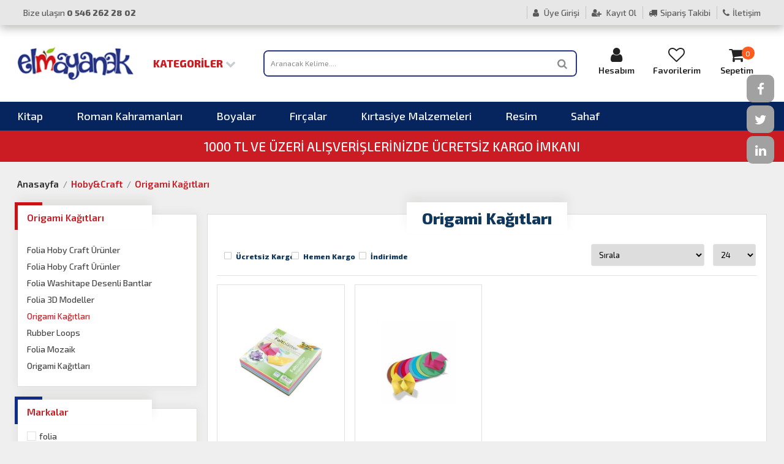

--- FILE ---
content_type: text/html; charset=UTF-8
request_url: https://www.elmayanak.com/origami-kagitlari
body_size: 12105
content:
<!DOCTYPE html>
<html lang="tr-TR">
<head>

    <meta charset="utf-8">
    <meta content="IE=edge" http-equiv="x-ua-compatible">
    <meta content="initial-scale=1.0, maximum-scale=1.0, minimum-scale=1.0, imgr-scalable=no" name="viewport">
    <meta content="yes" name="apple-mobile-web-app-capable">
    <meta content="yes" name="apple-touch-fullscreen">
  <meta http-equiv="Content-Type" content="text/html; charset=utf-8" />
<meta name="keywords" content=",Origami Kağıtları,elmayanak.com, elma yanak" />
<meta name="description" content="Origami Kağıtları  ürünleri" />
<meta http-equiv="x-dns-prefetch-control" content="on">
  <link rel="dns-prefetch" href="https://ajax.googleapis.com" /><meta name="robots" content="index, follow"/>
<meta name="Language" content="Turkish" />
<meta http-equiv="Content-Language" content="tr" />
<link rel="canonical" href="https://www.elmayanak.com/origami-kagitlari"/>

<base href="https://www.elmayanak.com/" />
<meta name="google-site-verification" content="jUw2o2lHHUQDhVOmyE-48W-9WP8phCYamxtcgsIXjts"/>

<meta property="og:url" content="https://www.elmayanak.com/origami-kagitlari" />
<meta property="og:title" content=" Origami Kağıtları ürünleri - elmayanak.com" />
<meta property="og:description" content="Origami Kağıtları  ürünleri" />
<meta property="og:image" content="https://www.elmayanak.com/images/kategoriler/Origami-Kagitlari-resim-142.png" />

<meta name="twitter:card" content="summary" />
<meta name="twitter:site" content="@" />
<meta name="twitter:title" content=" Origami Kağıtları ürünleri - elmayanak.com" />
<meta name="twitter:description" content="Origami Kağıtları  ürünleri" />
<meta name="twitter:image" content="https://www.elmayanak.com/images/kategoriler/Origami-Kagitlari-resim-142.png" /><title> Origami Kağıtları ürünleri - elmayanak.com</title>
<link rel="shortcut icon" type="image/png" href="images/elmayanak-favicon1-favicon-1.png"/>
<link rel="stylesheet" href="assets/css/all-css.php?v=5.4" />
<link rel="stylesheet" href="https://cdnjs.cloudflare.com/ajax/libs/limonte-sweetalert2/11.4.4/sweetalert2.min.css" integrity="sha512-y4S4cBeErz9ykN3iwUC4kmP/Ca+zd8n8FDzlVbq5Nr73gn1VBXZhpriQ7avR+8fQLpyq4izWm0b8s6q4Vedb9w==" crossorigin="anonymous" referrerpolicy="no-referrer" />
<link rel="stylesheet" href="https://cdnjs.cloudflare.com/ajax/libs/jquery-bar-rating/1.2.2/themes/css-stars.min.css" integrity="sha512-Epht+5WVzDSqn0LwlaQm6dpiVhajT713iLdBEr3NLbKYsiVB2RiN9kLlrR0orcvaKSbRoZ/qYYsmN1vk/pKSBg==" crossorigin="anonymous" referrerpolicy="no-referrer" />
<link rel="stylesheet" href="templates/elmayanak/style.css?v=5.4" />
<link rel="manifest" href="manifest.json"><script type="text/javascript" src="//ajax.googleapis.com/ajax/libs/jquery/2.2.4/jquery.min.js"></script>
<!-- Global site tag (gtag.js) - Google Ads: 776398650 -->
<script async src="https://www.googletagmanager.com/gtag/js?id=AW-776398650"></script>
<script>
  window.dataLayer = window.dataLayer || [];
  function gtag(){dataLayer.push(arguments);}
  gtag('js', new Date());

  gtag('config', 'AW-776398650');
</script>
<!-- Event snippet for EY Dönüşüm conversion page
In your html page, add the snippet and call gtag_report_conversion when someone clicks on the chosen link or button. -->
<script>
function gtag_report_conversion(url) {
  var callback = function () {
    if (typeof(url) != 'undefined') {
      window.location = url;
    }
  };
  gtag('event', 'conversion', {
      'send_to': 'AW-776398650/-cImCOq78-kCELrOm_IC',
      'event_callback': callback
  });
  return false;
}
</script><!-- Facebook Pixel Code -->
<script>
!function(f,b,e,v,n,t,s)
{if(f.fbq)return;n=f.fbq=function(){n.callMethod?
n.callMethod.apply(n,arguments):n.queue.push(arguments)};
if(!f._fbq)f._fbq=n;n.push=n;n.loaded=!0;n.version='2.0';
n.queue=[];t=b.createElement(e);t.async=!0;
t.src=v;s=b.getElementsByTagName(e)[0];
s.parentNode.insertBefore(t,s)}(window, document,'script',
'https://connect.facebook.net/en_US/fbevents.js');
fbq('init', '616263813123538');
fbq('track', 'PageView');
</script>
<noscript><img height="1" width="1" style="display:none"
src="https://www.facebook.com/tr?id=616263813123538&ev=PageView&noscript=1"
/></noscript>
<!-- End Facebook Pixel Code --><link rel="stylesheet" href="assets/css/sepet-hizli.min.css" /><script>var currentact = 'kategoriGoster';</script>    <link rel="preconnect" href="https://fonts.gstatic.com">
    <link href="https://fonts.googleapis.com/css2?family=Exo+2:ital,wght@0,300;0,400;0,500;0,600;0,800;0,900;1,100;1,200;1,300;1,400;1,500;1,600;1,700;1,800;1,900&display=swap"
          rel="stylesheet">
    <link rel="stylesheet" href="templates/elmayanak/plugins/social-share-kit/css/social-share-kit.css">
    <script type="text/javascript"
            src="templates/elmayanak/plugins/social-share-kit/js/social-share-kit.min.js"></script>
    <link rel="stylesheet" href="templates/elmayanak/plugins/bootstrap4/css/bootstrap.min.css">
    <link rel="stylesheet" href="templates/elmayanak/plugins/slick/slick/slick.css">
    <link rel="stylesheet" href="templates/elmayanak/plugins/lightGallery-master/dist/css/lightgallery.min.css">
    <link rel="stylesheet" href="templates/elmayanak/plugins/jquery-ui/jquery-ui.min.css">
    <link rel="stylesheet" href="templates/elmayanak/plugins/mumicreativeApp/css/mumiCreativeApp.css">
    <link rel="stylesheet" href="templates/elmayanak/css/style.css">
    <link rel="stylesheet" href="templates/elmayanak/css/responsive.css">
  </head>
<body class="page-kategoriGoster ">
<div>
    <header class="header-Container">
        <section class="section-headerTop">
            <div class="container">
                <div class="row">
                    <div class="col-3 col-sm-4 col-md-6 col-lg-6 col-xl-6">
                        <ul class=" justify-content-start">
                            <li>
                                <a href="#">Bize ulaşın <b>0 546 262 28 02</b></a>
                            </li>
                        </ul>
                    </div>
                    <div class="col-12 col-sm-8 col-md-6 col-lg-6 col-xl-6">
                        <ul class=" justify-content-end">
                            <li><a href="ac/login"><i class="fa fa-user"></i> Üye Girişi</a></li>
                            <li><a href="ac/register"><i class="fa fa-user-plus"></i> Kayıt Ol</a></li>
                            <li><a href="ac/siparistakip"><i class="fa fa-truck"></i>Sipariş Takibi</a></li>
                            <li><a href="ac/iletisim"><i class="fa fa-phone"></i>İletişim</a></li>
                        </ul>
                    </div>
                </div>
            </div>
        </section>
        <section class="section-headerCenter">
            <div class="container">
                <div class="row">
                    <div class="col-xl-2">
                        <a href="/" class="header-logo">
                            <img src="templates/elmayanak/images/logo.png" alt="">
                        </a>
                    </div>
                    <div class="col-12  col-sm-8 col-md-9  col-lg-9  d-flex col-xl-7 align-items-center dropdown">

                      

                          <a href="#" class="header-category-panel  dropdown-toggle" type="button"
                             id="dropdownMenuButton" data-toggle="dropdown" aria-haspopup="true"
                             aria-expanded="false">
                              Kategoriler
                              <i class="fa fa-chevron-down" aria-hidden="true"></i>
                          </a>
                          <div class="header-category-panel-drop  dropdown-menu">
                              <div class="container">
                                <ul id='' class='header-category-panel-menu' ><li class="menu-item-188 menu-level-0 " >                    <a href="kitap" class=" "  > Kitap<i class="fa fa-angle-right"></i></a> <div class="header-category-panel-menu-drop"><ul id='' class='mega-content' ><li class="menu-item-196 menu-level-0 menu-order-0" >                    <a href="deneme" class=" "  > <h4 class="menu-title">Deneme</h4></a> </li><li class="menu-item-189 menu-level-0 menu-order-0" >                    <a href="roman" class=" "  > <h4 class="menu-title">Roman</h4></a> </li><li class="menu-item-190 menu-level-0 menu-order-0" >                    <a href="oyku" class=" "  > <h4 class="menu-title">Öykü</h4></a> </li><li class="menu-item-191 menu-level-0 menu-order-0" >                    <a href="arastirma-inceleme" class=" "  > <h4 class="menu-title">Araştırma - İnceleme</h4></a> </li><li class="menu-item-192 menu-level-0 menu-order-0" >                    <a href="ani" class=" "  > <h4 class="menu-title">Anı</h4></a> </li><li class="menu-item-193 menu-level-0 menu-order-0" >                    <a href="tarih-cat" class=" "  > <h4 class="menu-title">Tarih</h4></a> </li><li class="menu-item-199 menu-level-0 menu-order-0" >                    <a href="siir" class=" "  > <h4 class="menu-title">Şiir</h4></a> </li><li class="menu-item-200 menu-level-0 menu-order-0" >                    <a href="gezi" class=" "  > <h4 class="menu-title">Gezi</h4></a> </li><li class="menu-item-202 menu-level-0 menu-order-0" >                    <a href="cocuk-cat" class=" "  > <h4 class="menu-title">Çocuk</h4></a> </li><li class="menu-item-301 menu-level-0 menu-order-0" >                    <a href="egitim" class=" "  > <h4 class="menu-title">Eğitim</h4></a> </li><li class="menu-item-346 menu-level-0 menu-order-0" >                    <a href="roman-cat" class=" "  > <h4 class="menu-title">Roman</h4></a> </li><li class="menu-item-694 menu-level-0 menu-order-0" >                    <a href="bilim-ve-teknoloji" class=" "  > <h4 class="menu-title">Bilim ve Teknoloji</h4></a> </li><li class="menu-item-695 menu-level-0 menu-order-0" >                    <a href="inanc-din" class=" "  > <h4 class="menu-title">İnanç-Din</h4></a> </li><li class="menu-item-699 menu-level-0 menu-order-0" >                    <a href="istanbul-kitaplari" class=" "  > <h4 class="menu-title">İstanbul Kitapları</h4></a> </li><li class="menu-item-700 menu-level-0 menu-order-0" >                    <a href="izmir-kitaplari" class=" "  > <h4 class="menu-title">İzmir Kitapları</h4></a> </li><li class="menu-item-701 menu-level-0 menu-order-0" >                    <a href="trabzon-kitaplari" class=" "  > <h4 class="menu-title">Trabzon Kitapları</h4></a> </li><li class="menu-item-702 menu-level-0 menu-order-0" >                    <a href="kayseri-kitaplari" class=" "  > <h4 class="menu-title">Kayseri Kitapları</h4></a> </li><li class="menu-item-703 menu-level-0 menu-order-0" >                    <a href="adana-kitaplari" class=" "  > <h4 class="menu-title">Adana Kitapları</h4></a> </li><li class="menu-item-704 menu-level-0 menu-order-0" >                    <a href="kent-kitaplari" class=" "  > <h4 class="menu-title">Kent Kitapları</h4></a> </li><li class="menu-item-710 menu-level-0 menu-order-0" >                    <a href="tarih-arkeoloji" class=" "  > <h4 class="menu-title">tarih-arkeoloji</h4></a> </li><li class="menu-item-712 menu-level-0 menu-order-0" >                    <a href="psikoloji" class=" "  > <h4 class="menu-title">Psikoloji</h4></a> </li><li class="menu-item-715 menu-level-0 menu-order-0" >                    <a href="halk-kulturu" class=" "  > <h4 class="menu-title">Halk Kültürü</h4></a> </li><li class="menu-item-716 menu-level-0 menu-order-0" >                    <a href="sozluk" class=" "  > <h4 class="menu-title">Sözlük</h4></a> </li>  </ul> </div> </li><li class="menu-item-214 menu-level-0 " >                    <a href="boyalar" class=" "  > Boyalar<i class="fa fa-angle-right"></i></a> <div class="header-category-panel-menu-drop"><ul id='' class='mega-content' ><li class="menu-item-221 menu-level-0 menu-order-0" >                    <a href="ebru-boyasi" class=" "  > <h4 class="menu-title">Ebru Boyası</h4></a> </li><li class="menu-item-223 menu-level-0 menu-order-0" >                    <a href="cam-boyalari" class=" "  > <h4 class="menu-title">Cam Boyaları</h4></a> </li><li class="menu-item-215 menu-level-0 menu-order-1" >                    <a href="yagli-boyalar" class=" "  > <h4 class="menu-title">Yağlı Boyalar</h4></a> </li><li class="menu-item-217 menu-level-0 menu-order-2" >                    <a href="akrilik-boyalar" class=" "  > <h4 class="menu-title">Akrilik Boyalar</h4></a> </li><li class="menu-item-224 menu-level-0 menu-order-3" >                    <a href="okul-boyalari" class=" "  > <h4 class="menu-title">Okul Boyaları</h4></a> </li><li class="menu-item-222 menu-level-0 menu-order-4" >                    <a href="kumas-ve-ipek-boyalari" class=" "  > <h4 class="menu-title">Kumaş ve İpek Boyaları</h4></a> </li><li class="menu-item-216 menu-level-0 menu-order-5" >                    <a href="sulu-boyalar" class=" "  > <h4 class="menu-title">Sulu Boyalar</h4></a> </li><li class="menu-item-218 menu-level-0 menu-order-6" >                    <a href="sprey-boyalar" class=" "  > <h4 class="menu-title">Sprey Boyalar</h4></a> </li><li class="menu-item-220 menu-level-0 menu-order-7" >                    <a href="linol-boya-ve-tabakalar" class=" "  > <h4 class="menu-title">Linol Boya ve Tabakalar</h4></a> </li><li class="menu-item-75 menu-level-0 menu-order-9" >                    <a href="pastel-boyalar" class=" "  > <h4 class="menu-title">Pastel Boyalar</h4></a> </li><li class="menu-item-219 menu-level-0 menu-order-10" >                    <a href="guaj-boyalar" class=" "  > <h4 class="menu-title">Guaj Boyalar</h4></a> </li><li class="menu-item-225 menu-level-0 menu-order-11" >                    <a href="porselen-boyalar" class=" "  > <h4 class="menu-title">Porselen Boyalar</h4></a> </li><li class="menu-item-154 menu-level-0 menu-order-13" >                    <a href="yazi-tahtasi-boyasi" class=" "  > <h4 class="menu-title">Yazı Tahtası Boyası</h4></a> </li>  </ul> </div> </li><li class="menu-item-226 menu-level-0 " >                    <a href="hamur-ve-killer" class=" "  > Hamur ve Killer<i class="fa fa-angle-right"></i></a> <div class="header-category-panel-menu-drop"><ul id='' class='mega-content' ><li class="menu-item-73 menu-level-0 menu-order-0" >                    <a href="model-tozlari" class=" "  > <h4 class="menu-title">Model Tozları</h4></a> </li><li class="menu-item-78 menu-level-0 menu-order-0" >                    <a href="ponart-seramik-kili" class=" "  > <h4 class="menu-title">PonART Seramik Kili</h4></a> </li><li class="menu-item-125 menu-level-0 menu-order-0" >                    <a href="hamur-kesme-ve-doku-araclari" class=" "  > <h4 class="menu-title">Hamur Kesme ve Doku Araçları</h4></a> </li><li class="menu-item-126 menu-level-0 menu-order-0" >                    <a href="becks-oyun-hamuru" class=" "  > <h4 class="menu-title">Becks Oyun Hamuru</h4></a> </li><li class="menu-item-127 menu-level-0 menu-order-0" >                    <a href="klasik-kurumayan-oyun-hamuru" class=" "  > <h4 class="menu-title">Klasik - Kurumayan Oyun Hamuru</h4></a> </li><li class="menu-item-128 menu-level-0 menu-order-0" >                    <a href="yuzen-oyun-hamuru" class=" "  > <h4 class="menu-title">Yüzen Oyun Hamuru</h4></a> </li><li class="menu-item-129 menu-level-0 menu-order-0" >                    <a href="sculpey-iii-polimer-kil" class=" "  > <h4 class="menu-title">Sculpey III Polimer Kil</h4></a> </li><li class="menu-item-130 menu-level-0 menu-order-0" >                    <a href="sculpey-souffle" class=" "  > <h4 class="menu-title">Sculpey Souffle</h4></a> </li><li class="menu-item-131 menu-level-0 menu-order-0" >                    <a href="sculpey-liquid" class=" "  > <h4 class="menu-title">Sculpey Liquid</h4></a> </li><li class="menu-item-132 menu-level-0 menu-order-0" >                    <a href="super-sculpey" class=" "  > <h4 class="menu-title">Super Sculpey</h4></a> </li><li class="menu-item-133 menu-level-0 menu-order-0" >                    <a href="premo-polimer-kil" class=" "  > <h4 class="menu-title">Premo Polimer Kil</h4></a> </li><li class="menu-item-180 menu-level-0 menu-order-0" >                    <a href="eberhard-faber-oyun-hamuru" class=" "  > <h4 class="menu-title">Eberhard Faber Oyun Hamuru</h4></a> </li><li class="menu-item-227 menu-level-0 menu-order-0" >                    <a href="goodwin-sanat-killeri" class=" "  > <h4 class="menu-title">Goodwin Sanat Killeri</h4></a> </li>  </ul> </div> </li><li class="menu-item-234 menu-level-0 " >                    <a href="kalemler" class=" "  > Kalemler<i class="fa fa-angle-right"></i></a> <div class="header-category-panel-menu-drop"><ul id='' class='mega-content' ><li class="menu-item-152 menu-level-0 menu-order-0" >                    <a href="creative-setler" class=" "  > <h4 class="menu-title">Creative Setler</h4></a> </li><li class="menu-item-156 menu-level-0 menu-order-0" >                    <a href="liner-uc" class=" "  > <h4 class="menu-title">Liner Uç</h4></a> </li><li class="menu-item-171 menu-level-0 menu-order-0" >                    <a href="keceli-kalemler" class=" "  > <h4 class="menu-title">Keçeli Kalemler</h4></a> </li><li class="menu-item-172 menu-level-0 menu-order-0" >                    <a href="kursun-kalemler" class=" "  > <h4 class="menu-title">Kurşun Kalemler</h4></a> </li><li class="menu-item-173 menu-level-0 menu-order-0" >                    <a href="dereceli-cizim-kalemi" class=" "  > <h4 class="menu-title">Dereceli Çizim Kalemi</h4></a> </li><li class="menu-item-174 menu-level-0 menu-order-0" >                    <a href="kuruboya-kalemler" class=" "  > <h4 class="menu-title">Kuruboya Kalemler</h4></a> </li><li class="menu-item-175 menu-level-0 menu-order-0" >                    <a href="artist-color-sulu-boya-kalemleri-" class=" "  > <h4 class="menu-title">Artist Color Sulu Boya KalemleriÂ </h4></a> </li><li class="menu-item-176 menu-level-0 menu-order-0" >                    <a href="artist-color-kuruboya-kalemleri-" class=" "  > <h4 class="menu-title">Artist Color Kuruboya KalemleriÂ </h4></a> </li><li class="menu-item-178 menu-level-0 menu-order-0" >                    <a href="simli-silinebilir-kalemler" class=" "  > <h4 class="menu-title">Simli-Silinebilir Kalemler</h4></a> </li><li class="menu-item-179 menu-level-0 menu-order-0" >                    <a href="dovme-kalemi" class=" "  > <h4 class="menu-title">Dövme Kalemi</h4></a> </li><li class="menu-item-182 menu-level-0 menu-order-0" >                    <a href="kalem-kutu-setleri" class=" "  > <h4 class="menu-title">Kalem Kutu Setleri</h4></a> </li>  </ul> </div> </li><li class="menu-item-235 menu-level-0 " >                    <a href="kirtasiye-malzemeleri" class=" "  > Kırtasiye Malzemeleri<i class="fa fa-angle-right"></i></a> <div class="header-category-panel-menu-drop"><ul id='' class='mega-content' ><li class="menu-item-81 menu-level-0 menu-order-0" >                    <a href="yapistiricilar" class=" "  > <h4 class="menu-title">Yapıştırıcılar</h4></a> </li><li class="menu-item-84 menu-level-0 menu-order-0" >                    <a href="eglenceli-sekiller" class=" "  > <h4 class="menu-title">Eğlenceli Şekiller</h4></a> </li><li class="menu-item-98 menu-level-0 menu-order-0" >                    <a href="kuculen-kagitlar" class=" "  > <h4 class="menu-title">Küçülen Kağıtlar</h4></a> </li><li class="menu-item-101 menu-level-0 menu-order-0" >                    <a href="strafor-objeler" class=" "  > <h4 class="menu-title">Strafor Objeler</h4></a> </li><li class="menu-item-135 menu-level-0 menu-order-0" >                    <a href="boncuk-dugme-payet-cit-cit" class=" "  > <h4 class="menu-title">Boncuk Düğme Payet Çıt Çıt</h4></a> </li><li class="menu-item-137 menu-level-0 menu-order-0" >                    <a href="kirtasiye-araclari" class=" "  > <h4 class="menu-title">Kırtasiye Araçları</h4></a> </li><li class="menu-item-140 menu-level-0 menu-order-0" >                    <a href="yanar-doner-efektli-kagitlar" class=" "  > <h4 class="menu-title">Yanar döner efektli kağıtlar</h4></a> </li><li class="menu-item-149 menu-level-0 menu-order-0" >                    <a href="maket-malzemeleri" class=" "  > <h4 class="menu-title">Maket Malzemeleri</h4></a> </li><li class="menu-item-150 menu-level-0 menu-order-0" >                    <a href="kesici-aletler" class=" "  > <h4 class="menu-title">Kesici Aletler</h4></a> </li><li class="menu-item-237 menu-level-0 menu-order-0" >                    <a href="fon-kartonlari" class=" "  > <h4 class="menu-title">Fon Kartonları</h4></a> </li><li class="menu-item-99 menu-level-0 menu-order-2" >                    <a href="varaklar" class=" "  > <h4 class="menu-title">Varaklar</h4></a> </li>  </ul> </div> </li><li class="menu-item-238 menu-level-0 " >                    <a href="hoby-craft" class=" "  > Hoby&Craft<i class="fa fa-angle-right"></i></a> <div class="header-category-panel-menu-drop"><ul id='' class='mega-content' ><li class="menu-item-134 menu-level-0 menu-order-0" >                    <a href="folia-hoby-craft-urunler" class=" "  > <h4 class="menu-title">Folia Hoby Craft Ürünler</h4></a> </li><li class="menu-item-136 menu-level-0 menu-order-0" >                    <a href="folia-hoby-craft-urunler-1" class=" "  > <h4 class="menu-title">Folia Hoby Craft Ürünler</h4></a> </li><li class="menu-item-139 menu-level-0 menu-order-0" >                    <a href="folia-washitape-desenli-bantlar" class=" "  > <h4 class="menu-title">Folia Washitape Desenli Bantlar</h4></a> </li><li class="menu-item-141 menu-level-0 menu-order-0" >                    <a href="folia-3d-modeller" class=" "  > <h4 class="menu-title">Folia 3D Modeller</h4></a> </li><li class="menu-item-142 menu-level-0 active menu-order-0" >                    <a href="origami-kagitlari" class=" "  > <h4 class="menu-title">Origami Kağıtları</h4></a> </li><li class="menu-item-143 menu-level-0 menu-order-0" >                    <a href="rubber-loops" class=" "  > <h4 class="menu-title">Rubber Loops</h4></a> </li><li class="menu-item-144 menu-level-0 menu-order-0" >                    <a href="folia-mozaik" class=" "  > <h4 class="menu-title">Folia Mozaik</h4></a> </li><li class="menu-item-147 menu-level-0 menu-order-0" >                    <a href="origami-kagitlari-1" class=" "  > <h4 class="menu-title">Origami Kağıtları</h4></a> </li>  </ul> </div> </li><li class="menu-item-228 menu-level-0 " >                    <a href="bob-ross" class=" "  > Bob Ross<i class="fa fa-angle-right"></i></a> <div class="header-category-panel-menu-drop"><ul id='' class='mega-content' ><li class="menu-item-118 menu-level-0 menu-order-0" >                    <a href="bob-ross-yagli-boya" class=" "  > <h4 class="menu-title">Bob Ross Yağlı Boya</h4></a> </li><li class="menu-item-119 menu-level-0 menu-order-0" >                    <a href="gessolar" class=" "  > <h4 class="menu-title">Gessolar</h4></a> </li><li class="menu-item-120 menu-level-0 menu-order-0" >                    <a href="gessolar-1" class=" "  > <h4 class="menu-title">Gessolar</h4></a> </li><li class="menu-item-121 menu-level-0 menu-order-0" >                    <a href="bob-ross-setler" class=" "  > <h4 class="menu-title">Bob Ross Setler</h4></a> </li><li class="menu-item-122 menu-level-0 menu-order-0" >                    <a href="bob-ross-spatul" class=" "  > <h4 class="menu-title">Bob Ross Spatül</h4></a> </li><li class="menu-item-123 menu-level-0 menu-order-0" >                    <a href="bob-ross-fircalar" class=" "  > <h4 class="menu-title">Bob Ross Fırçalar</h4></a> </li><li class="menu-item-124 menu-level-0 menu-order-0" >                    <a href="bob-ross-araclar" class=" "  > <h4 class="menu-title">Bob Ross Araçlar</h4></a> </li>  </ul> </div> </li><li class="menu-item-233 menu-level-0 " >                    <a href="gravur" class=" "  > Gravür<i class="fa fa-angle-right"></i></a> <div class="header-category-panel-menu-drop"><ul id='' class='mega-content' ><li class="menu-item-82 menu-level-0 menu-order-0" >                    <a href="gravur-presi" class=" "  > <h4 class="menu-title">Gravür Presi</h4></a> </li><li class="menu-item-83 menu-level-0 menu-order-0" >                    <a href="gravur-kazima-araclari" class=" "  > <h4 class="menu-title">Gravür Kazıma Araçları</h4></a> </li><li class="menu-item-116 menu-level-0 menu-order-0" >                    <a href="gravur-kagitlari" class=" "  > <h4 class="menu-title">Gravür Kağıtları</h4></a> </li>  </ul> </div> </li><li class="menu-item-229 menu-level-0 " >                    <a href="fircalar" class=" "  > Fırçalar<i class="fa fa-angle-right"></i></a> <div class="header-category-panel-menu-drop"><ul id='' class='mega-content' ><li class="menu-item-104 menu-level-0 menu-order-0" >                    <a href="firca-setleri" class=" "  > <h4 class="menu-title">Fırça Setleri</h4></a> </li><li class="menu-item-105 menu-level-0 menu-order-0" >                    <a href="kosida-fircalar" class=" "  > <h4 class="menu-title">Kosida Fırçalar</h4></a> </li>  </ul> </div> </li><li class="menu-item-241 menu-level-0 " >                    <a href="sahaf" class=" "  > Sahaf</a> </li>  </ul>                               </div>
                          </div>


                      
                        <form action="page.php" method="get" class="header-search-panel">

                            <input type="hidden" name="act" value="arama">
                            <input type="text" name="str" placeholder="Aranacak Kelime...."
                                   value=""
                                   maxlength="150" autocomplete="off" autocorrect="off" autocapitalize="off">
                            <button type="submit" class="fa fa-search"></button>
                        </form>

                    </div>
                    <div class="col-4 col-sm-4 col-md-3 col-lg-3 col-xl-3">
                        <nav class="header-user-panel">
                            <a href="ac/login">
                                <i class="fa fa-user"></i>
                                Hesabım
                            </a>
                            <a href="ac/alarmList">
                                <i class="fa fa-heart-o"></i>
                                Favorilerim
                            </a>
                            <a href="ac/sepet">
                                <i class="fa fa-shopping-cart"></i>
                                Sepetim
                                <small id="toplamUrun">0</small>
                            </a>
                        </nav>
                    </div>

                </div>
            </div>
        </section>
        <section class="section-headerNav">
            <div class="container">
                <div class="row">
                    <div class="col-12">
                        <nav class="header-navmenu">
                          <ul id='' class='' ><li class="menu-item-188 menu-level-0 " >                    <a href="kitap" class=" "  > Kitap</a> <div class="header-category-panel-menu-drop"><ul id='' class='mega-content' ><li class="menu-item-196 menu-level-0 menu-order-0" >                    <a href="deneme" class=" "  > <h4 class="menu-title">Deneme</h4></a> </li><li class="menu-item-189 menu-level-0 menu-order-0" >                    <a href="roman" class=" "  > <h4 class="menu-title">Roman</h4></a> </li><li class="menu-item-190 menu-level-0 menu-order-0" >                    <a href="oyku" class=" "  > <h4 class="menu-title">Öykü</h4></a> </li><li class="menu-item-191 menu-level-0 menu-order-0" >                    <a href="arastirma-inceleme" class=" "  > <h4 class="menu-title">Araştırma - İnceleme</h4></a> </li><li class="menu-item-192 menu-level-0 menu-order-0" >                    <a href="ani" class=" "  > <h4 class="menu-title">Anı</h4></a> </li><li class="menu-item-193 menu-level-0 menu-order-0" >                    <a href="tarih-cat" class=" "  > <h4 class="menu-title">Tarih</h4></a> </li><li class="menu-item-199 menu-level-0 menu-order-0" >                    <a href="siir" class=" "  > <h4 class="menu-title">Şiir</h4></a> </li><li class="menu-item-200 menu-level-0 menu-order-0" >                    <a href="gezi" class=" "  > <h4 class="menu-title">Gezi</h4></a> </li><li class="menu-item-202 menu-level-0 menu-order-0" >                    <a href="cocuk-cat" class=" "  > <h4 class="menu-title">Çocuk</h4></a> </li><li class="menu-item-301 menu-level-0 menu-order-0" >                    <a href="egitim" class=" "  > <h4 class="menu-title">Eğitim</h4></a> </li><li class="menu-item-346 menu-level-0 menu-order-0" >                    <a href="roman-cat" class=" "  > <h4 class="menu-title">Roman</h4></a> </li><li class="menu-item-694 menu-level-0 menu-order-0" >                    <a href="bilim-ve-teknoloji" class=" "  > <h4 class="menu-title">Bilim ve Teknoloji</h4></a> </li><li class="menu-item-695 menu-level-0 menu-order-0" >                    <a href="inanc-din" class=" "  > <h4 class="menu-title">İnanç-Din</h4></a> </li><li class="menu-item-699 menu-level-0 menu-order-0" >                    <a href="istanbul-kitaplari" class=" "  > <h4 class="menu-title">İstanbul Kitapları</h4></a> </li><li class="menu-item-700 menu-level-0 menu-order-0" >                    <a href="izmir-kitaplari" class=" "  > <h4 class="menu-title">İzmir Kitapları</h4></a> </li><li class="menu-item-701 menu-level-0 menu-order-0" >                    <a href="trabzon-kitaplari" class=" "  > <h4 class="menu-title">Trabzon Kitapları</h4></a> </li><li class="menu-item-702 menu-level-0 menu-order-0" >                    <a href="kayseri-kitaplari" class=" "  > <h4 class="menu-title">Kayseri Kitapları</h4></a> </li><li class="menu-item-703 menu-level-0 menu-order-0" >                    <a href="adana-kitaplari" class=" "  > <h4 class="menu-title">Adana Kitapları</h4></a> </li><li class="menu-item-704 menu-level-0 menu-order-0" >                    <a href="kent-kitaplari" class=" "  > <h4 class="menu-title">Kent Kitapları</h4></a> </li><li class="menu-item-710 menu-level-0 menu-order-0" >                    <a href="tarih-arkeoloji" class=" "  > <h4 class="menu-title">tarih-arkeoloji</h4></a> </li><li class="menu-item-712 menu-level-0 menu-order-0" >                    <a href="psikoloji" class=" "  > <h4 class="menu-title">Psikoloji</h4></a> </li><li class="menu-item-715 menu-level-0 menu-order-0" >                    <a href="halk-kulturu" class=" "  > <h4 class="menu-title">Halk Kültürü</h4></a> </li><li class="menu-item-716 menu-level-0 menu-order-0" >                    <a href="sozluk" class=" "  > <h4 class="menu-title">Sözlük</h4></a> </li>  </ul> </div> </li><li class="menu-item-213 menu-level-0 " >                    <a href="roman-kahramanlari" class=" "  > Roman Kahramanları</a> </li><li class="menu-item-214 menu-level-0 " >                    <a href="boyalar" class=" "  > Boyalar</a> <div class="header-category-panel-menu-drop"><ul id='' class='mega-content' ><li class="menu-item-221 menu-level-0 menu-order-0" >                    <a href="ebru-boyasi" class=" "  > <h4 class="menu-title">Ebru Boyası</h4></a> </li><li class="menu-item-223 menu-level-0 menu-order-0" >                    <a href="cam-boyalari" class=" "  > <h4 class="menu-title">Cam Boyaları</h4></a> </li><li class="menu-item-215 menu-level-0 menu-order-1" >                    <a href="yagli-boyalar" class=" "  > <h4 class="menu-title">Yağlı Boyalar</h4></a> </li><li class="menu-item-217 menu-level-0 menu-order-2" >                    <a href="akrilik-boyalar" class=" "  > <h4 class="menu-title">Akrilik Boyalar</h4></a> </li><li class="menu-item-224 menu-level-0 menu-order-3" >                    <a href="okul-boyalari" class=" "  > <h4 class="menu-title">Okul Boyaları</h4></a> </li><li class="menu-item-222 menu-level-0 menu-order-4" >                    <a href="kumas-ve-ipek-boyalari" class=" "  > <h4 class="menu-title">Kumaş ve İpek Boyaları</h4></a> </li><li class="menu-item-216 menu-level-0 menu-order-5" >                    <a href="sulu-boyalar" class=" "  > <h4 class="menu-title">Sulu Boyalar</h4></a> </li><li class="menu-item-218 menu-level-0 menu-order-6" >                    <a href="sprey-boyalar" class=" "  > <h4 class="menu-title">Sprey Boyalar</h4></a> </li><li class="menu-item-220 menu-level-0 menu-order-7" >                    <a href="linol-boya-ve-tabakalar" class=" "  > <h4 class="menu-title">Linol Boya ve Tabakalar</h4></a> </li><li class="menu-item-75 menu-level-0 menu-order-9" >                    <a href="pastel-boyalar" class=" "  > <h4 class="menu-title">Pastel Boyalar</h4></a> </li><li class="menu-item-219 menu-level-0 menu-order-10" >                    <a href="guaj-boyalar" class=" "  > <h4 class="menu-title">Guaj Boyalar</h4></a> </li><li class="menu-item-225 menu-level-0 menu-order-11" >                    <a href="porselen-boyalar" class=" "  > <h4 class="menu-title">Porselen Boyalar</h4></a> </li><li class="menu-item-154 menu-level-0 menu-order-13" >                    <a href="yazi-tahtasi-boyasi" class=" "  > <h4 class="menu-title">Yazı Tahtası Boyası</h4></a> </li>  </ul> </div> </li><li class="menu-item-229 menu-level-0 " >                    <a href="fircalar" class=" "  > Fırçalar</a> <div class="header-category-panel-menu-drop"><ul id='' class='mega-content' ><li class="menu-item-104 menu-level-0 menu-order-0" >                    <a href="firca-setleri" class=" "  > <h4 class="menu-title">Fırça Setleri</h4></a> </li><li class="menu-item-105 menu-level-0 menu-order-0" >                    <a href="kosida-fircalar" class=" "  > <h4 class="menu-title">Kosida Fırçalar</h4></a> </li>  </ul> </div> </li><li class="menu-item-235 menu-level-0 " >                    <a href="kirtasiye-malzemeleri" class=" "  > Kırtasiye Malzemeleri</a> <div class="header-category-panel-menu-drop"><ul id='' class='mega-content' ><li class="menu-item-81 menu-level-0 menu-order-0" >                    <a href="yapistiricilar" class=" "  > <h4 class="menu-title">Yapıştırıcılar</h4></a> </li><li class="menu-item-84 menu-level-0 menu-order-0" >                    <a href="eglenceli-sekiller" class=" "  > <h4 class="menu-title">Eğlenceli Şekiller</h4></a> </li><li class="menu-item-98 menu-level-0 menu-order-0" >                    <a href="kuculen-kagitlar" class=" "  > <h4 class="menu-title">Küçülen Kağıtlar</h4></a> </li><li class="menu-item-101 menu-level-0 menu-order-0" >                    <a href="strafor-objeler" class=" "  > <h4 class="menu-title">Strafor Objeler</h4></a> </li><li class="menu-item-135 menu-level-0 menu-order-0" >                    <a href="boncuk-dugme-payet-cit-cit" class=" "  > <h4 class="menu-title">Boncuk Düğme Payet Çıt Çıt</h4></a> </li><li class="menu-item-137 menu-level-0 menu-order-0" >                    <a href="kirtasiye-araclari" class=" "  > <h4 class="menu-title">Kırtasiye Araçları</h4></a> </li><li class="menu-item-140 menu-level-0 menu-order-0" >                    <a href="yanar-doner-efektli-kagitlar" class=" "  > <h4 class="menu-title">Yanar döner efektli kağıtlar</h4></a> </li><li class="menu-item-149 menu-level-0 menu-order-0" >                    <a href="maket-malzemeleri" class=" "  > <h4 class="menu-title">Maket Malzemeleri</h4></a> </li><li class="menu-item-150 menu-level-0 menu-order-0" >                    <a href="kesici-aletler" class=" "  > <h4 class="menu-title">Kesici Aletler</h4></a> </li><li class="menu-item-237 menu-level-0 menu-order-0" >                    <a href="fon-kartonlari" class=" "  > <h4 class="menu-title">Fon Kartonları</h4></a> </li><li class="menu-item-99 menu-level-0 menu-order-2" >                    <a href="varaklar" class=" "  > <h4 class="menu-title">Varaklar</h4></a> </li>  </ul> </div> </li><li class="menu-item-239 menu-level-0 " >                    <a href="resim" class=" "  > Resim</a> <div class="header-category-panel-menu-drop"><ul id='' class='mega-content' ><li class="menu-item-85 menu-level-0 menu-order-0" >                    <a href="sovaleler" class=" "  > <h4 class="menu-title">Şovaleler</h4></a> </li><li class="menu-item-95 menu-level-0 menu-order-0" >                    <a href="tuvaller" class=" "  > <h4 class="menu-title">Tuvaller</h4></a> </li><li class="menu-item-230 menu-level-0 menu-order-0" >                    <a href="resim-bloklari" class=" "  > <h4 class="menu-title">Resim Blokları</h4></a> </li><li class="menu-item-231 menu-level-0 menu-order-0" >                    <a href="resim-kagitlari" class=" "  > <h4 class="menu-title">Resim Kağıtları</h4></a> </li><li class="menu-item-232 menu-level-0 menu-order-0" >                    <a href="resim-yardimci-malzemeleri" class=" "  > <h4 class="menu-title">Resim Yardımcı Malzemeleri</h4></a> </li>  </ul> </div> </li><li class="menu-item-241 menu-level-0 " >                    <a href="sahaf" class=" "  > Sahaf</a> </li>  </ul>                         </nav>
                    </div>
                </div>
            </div>
        </section>
        <section class="section-headerBadge">
            <p>1000 TL ve Üzeri Alışverişlerinizde ÜCRETSİZ KARGO İmkanı</p>
        </section>
    </header>
    <main class="main-Container">
                <section class="section-kategoriGoster-box">
            
            
                                                    <div class="container">
                    <div class="row">

                        <div class="col-sm-12">
                            <nav class="breadcrumb-box">
                                <ol class="breadcrumb">
                                    <li class="breadcrumb-item flex-shrink-0 flex-xl-shrink-1"><a href="/">Anasayfa</a>
                                    </li>
                                  <li class="breadcrumb-item flex-shrink-0 flex-xl-shrink-1"><a class="BreadCrumb" href="/hoby-craft">Hoby&Craft</a></li> <li class="breadcrumb-item flex-shrink-0 flex-xl-shrink-1"><a class="BreadCrumb" href="/origami-kagitlari">Origami Kağıtları</a></li><script type="application/ld+json">    {
      "@context": "https://schema.org/",
      "@type": "BreadcrumbList",
      "itemListElement": [{
        "@type": "ListItem",
        "position": 1,
        "name": "Ana Sayfa",
        "item": "https://www.elmayanak.com/"  
      },{
                "@type": "ListItem",
                "position": 2,
                "name": "Hoby&Craft",
                "item": "https://www.elmayanak.com/hoby-craft"
 , "image":"https://www.elmayanak.com/images/kategoriler/Hoby-Craft-resim-238.png"
              },{
                "@type": "ListItem",
                "position": 3,
                "name": "Origami Kağıtları",
                "item": "https://www.elmayanak.com/origami-kagitlari"
 , "image":"https://www.elmayanak.com/images/kategoriler/Origami-Kagitlari-resim-142.png"
              }]}</script>                                </ol>
                            </nav>
                        </div>

                        <div class="col-12 col-sm-12 col-md-12 col-lg-3 col-xl-3">
                            <section class="widget-boxed">
                                <div class="widget-boxed-header">
                                    <div class="line-red top-left"></div>
                                    <h4>
                                      Origami Kağıtları                                    </h4>
                                </div>
                                <div class="widget-boxed-body">
                                  <ul id='' class='cat-list' ><li class="menu-item-134 menu-level-0 cat-list-item" >                    <a href="folia-hoby-craft-urunler" class=" "  > Folia Hoby Craft Ürünler</a> </li><li class="menu-item-136 menu-level-0 cat-list-item" >                    <a href="folia-hoby-craft-urunler-1" class=" "  > Folia Hoby Craft Ürünler</a> </li><li class="menu-item-139 menu-level-0 cat-list-item" >                    <a href="folia-washitape-desenli-bantlar" class=" "  > Folia Washitape Desenli Bantlar</a> </li><li class="menu-item-141 menu-level-0 cat-list-item" >                    <a href="folia-3d-modeller" class=" "  > Folia 3D Modeller</a> </li><li class="menu-item-142 menu-level-0 active cat-list-item" >                    <a href="origami-kagitlari" class=" "  > Origami Kağıtları</a> </li><li class="menu-item-143 menu-level-0 cat-list-item" >                    <a href="rubber-loops" class=" "  > Rubber Loops</a> </li><li class="menu-item-144 menu-level-0 cat-list-item" >                    <a href="folia-mozaik" class=" "  > Folia Mozaik</a> </li><li class="menu-item-147 menu-level-0 cat-list-item" >                    <a href="origami-kagitlari-1" class=" "  > Origami Kağıtları</a> </li>  </ul>                                 </div>
                            </section>

                            <section class="section-sidebar-menu-box">

                              <div id='filterContainer'><!-- HEADER -->

<!-- // HEADER -->

<section class="widget-boxed">
    <div class="widget-boxed-header">
        <div class="line-blue top-left"></div>
        <h4>
            Markalar
        </h4>
    </div>
    <div class="widget-boxed-body">
        
        <div class="widget-boxed-body-scroll">
            <input type="checkbox"   class="filterCheck markalar  " filterKey="Markalar" filterValue="folia" total="2" id="filter_79544" /> <label class="filterCheck  folia markalar " for="filter_79544">Folia</label><div class="clear-space filter-clear"></div>
        </div>
    </div>
</section>

<!-- FOOTER -->
<script>
    $(".single_search_boxed_filter").each(function () {

        $(this).find("a").attr("href", "#" + $(this).find("a").text().toLowerCase().replace(" ", "-"));
        $(this).find(".widget-boxed-body").attr("id", $(this).find("a").text().toLowerCase().replace(" ", "-"));
    });
</script>
<!-- // FOOTER -->
                <div style='clear:both'></div>
                    <form action="" method='post' id='filterClean' style='display:none;'>
                        <input type='hidden' name='filterSubmit' class='filterSubmit' value='true' />
                        <a href='#' onclick="$('#filterClean').submit();">Temizle</a>
                    </form>
                </div>                        </div>

                        <div class="col-12 col-sm-12 col-md-12 col-lg-9 col-xl-9">

                          <div class="box-page page-kategoriGoster ">
    <div class="box-page-content">
         <h1 class="global-filter-title"> Origami Kağıtları</h1><form id="urunsirala" method="POST" action="">
			   <input type="hidden" name="GlobalFilterPost" value="true" />
			   <table width="100%" class="urunsirala"><tr><td width="100%" class="formlinefix"><div class="cat-filter-bar">
					<div class="cat-filter-box"><input type="checkbox"  name="global-filter[]" value="ucretsiz-kargo" id="ucretsizKargo" /> <label for="ucretsizKargo">Ücretsiz Kargo</label></div>
					<div class="cat-filter-box"><input type="checkbox"  name="global-filter[]" value="hizli-gonderi" id="hizliGonderi" /> <label for="hizliGonderi">Hemen Kargo</label></div>
					<div class="cat-filter-box"><input type="checkbox"  name="global-filter[]" value="indirimde" id="indirimdekiler"/> <label for="indirimdekiler">İndirimde</label></div>
					<div class="clear-space"></div>
			</div></td><td><select onchange="$('#urunsirala').submit();" name="orderBy" id="orderBy" >
        <option selected value="default">Sırala</option>
        <option value="tarih-2">Tarihe Göre</option>
        <option value="fiyat-1">Fiyata Gore</option>
        <option value="name-1">Ürün Adına Göre</option>
        <option value="sold-1">Satış Adedine Göre</option>
        <option value="puan-2">Puana Göre</option>
        <option value="syorum-2">Yorum Sayısına Göre</option>
    </select><script type='text/javascript' language='javascript'>
                $('#orderBy').val('default');
		        $(document).ready(function() { $('#orderBy').val('default'); });
		        </script>
			</td><td><select onchange="$('#urunsirala').submit();" name="cat-limit" id="cat-limit" >
				<option value="24">24</option>
				<option value="20">20</option>
				<option value="50">50</option>
				<option value="100">100</option>
				</select><script type='text/javascript' language='javascript'>
                $('#cat-limit').val('24');
		        $(document).ready(function() { $('#cat-limit').val('24'); });
		        </script>
			</td></tr></table></form><hr class="item-order-line" /><div class="row">    
    <div class="col-lg-3 col-md-4 col-sm-6 col-6 col-xl-3">    <div class="col-product-item">        <div class="col-product-item-image-content">            <a href="/folia-origami-kagidi-70gsm-20x20-500tabaka" title="Folia Origami Kağıdı 70gsm 20x20 500tabaka">                <img class="lazyload" src="resized/292x292/images/urunler/var/wwwroot/Artboya/web/img/pictures/FO-8970.jpg" alt="Folia Origami Kağıdı 70gsm 20x20 500tabaka">            </a>            <div class="product-stok" data-stock="55">TÜKENDİ</div>        </div>        <div class="col-product-item-content">            <div class="col-product-item-title">                <a href="/folia-origami-kagidi-70gsm-20x20-500tabaka" title="Folia Origami Kağıdı 70gsm 20x20 500tabaka">                    <h3>Folia Origami Kağıdı 70gsm 20x20 500tabaka</h3>                    <h4>Origami Kağıtları</h4>                </a>            </div>            <div class="col-product-item-price">                <del class="showcase-price-old" data-control="">                    
                </del>                <ins class="showcase-price-new">                    1,411.35 TL
                </ins>            </div>            <div class="col-product-item-star">                 <i class="fa fa-star"></i> <i class="fa fa-star"></i> <i class="fa fa-star"></i> <i class="fa fa-star"></i> <i class="fa fa-star"></i>            </div>        </div>    </div></div>    
    
    <div class="col-lg-3 col-md-4 col-sm-6 col-6 col-xl-3">    <div class="col-product-item">        <div class="col-product-item-image-content">            <a href="/folia-origami-kagidi-70gsm-18-cap-500tabaka" title="Folia Origami Kağıdı 70gsm 18 çap 500tabaka">                <img class="lazyload" src="resized/292x292/images/urunler/var/wwwroot/Artboya/web/img/pictures/FO-8968-0.jpg" alt="Folia Origami Kağıdı 70gsm 18 çap 500tabaka">            </a>            <div class="product-stok" data-stock="5">TÜKENDİ</div>        </div>        <div class="col-product-item-content">            <div class="col-product-item-title">                <a href="/folia-origami-kagidi-70gsm-18-cap-500tabaka" title="Folia Origami Kağıdı 70gsm 18 çap 500tabaka">                    <h3>Folia Origami Kağıdı 70gsm 18 çap 500tabaka</h3>                    <h4>Origami Kağıtları</h4>                </a>            </div>            <div class="col-product-item-price">                <del class="showcase-price-old" data-control="">                    
                </del>                <ins class="showcase-price-new">                    1,351.82 TL
                </ins>            </div>            <div class="col-product-item-star">                 <i class="fa fa-star"></i> <i class="fa fa-star"></i> <i class="fa fa-star"></i> <i class="fa fa-star"></i> <i class="fa fa-star"></i>            </div>        </div>    </div></div>    
    </div><!-- list product --><!-- List Products -->
    </div>
</div> <script type="text/javascript">
				if ( window.location !== window.parent.location ) {
					window.parent.location.href = window.location;
					$('*').html('');
				}
			</script>                        </div>
                    </div>
                </div>
                                  </section>
          </main>
    <footer class="footer-Container">
        <section class="footer-meta">
            <div class="container">
                <div class="row">
                    <div class="col-6 col-sm-6   col-md-3 col-lg-3 col-xl-3">
                        <img src="templates/elmayanak/images/footer-icon-1.png" alt="">
                    </div>
                    <div class="col-6 col-sm-6   col-md-3 col-lg-3 col-xl-3">
                        <img src="templates/elmayanak/images/footer-icon-2.png" alt="">
                    </div>
                    <div class="col-6 col-sm-6   col-md-3 col-lg-3 col-xl-3">
                        <img src="templates/elmayanak/images/footer-icon-3.png" alt="">
                    </div>
                    <div class="col-6 col-sm-6   col-md-3 col-lg-3 col-xl-3">
                        <img src="templates/elmayanak/images/footer-icon-4.png" alt="">
                    </div>
                </div>
            </div>
        </section>
        <section class="footer-nav">
            <div class="container">
                <div class="row">

                    <div class="col-12 col-sm-12 col-md-8 col-lg-8 col-xl-8">
                        <div class="row">
                            <div class="col-sm-4">
                                <h6>Kategoriler</h6>
                                <ul>
                                  <li><a href="kaideler">Kaideler</a></li><li><a href="folklor">Folklor</a></li><li><a href="egitim1">e</a></li><li><a href="mizah">Mizah</a></li><li><a href="diziler">Diziler</a></li><li><a href="bob-ross">Bob Ross</a></li><li><a href="fircalar">Fırçalar</a></li><li><a href="resim">Resim</a></li>                                </ul>
                            </div>
                            <div class="col-sm-4">
                                <h6>Müşteri Hizmetleri</h6>
                                <ul>
                                  <li><a href="ic/kisisel-verilerin-korunmasi">Kişisel Verilerin Korunması</a></li><li><a href="ic/kullanim-ve-uyelik-sozlesmesi">Kullanım ve Üyelik Sözleşmesi</a></li><li><a href="ic/hakkimizda">Hakkımızda</a></li><li><a href="ic/gizlilik-ve-kullanim-sartlari">Gizlilik ve Kullanım Şartları</a></li><li><a href="siparistakip_sp.html">Sipariş Takibi</a></li><li><a href="iletisim_sp.html">İletişim</a></li>                                </ul>
                            </div>
                            <div class="col-sm-4">
                                <h6>Önemli Bilgiler</h6>
                                <ul>
                                  <li><a href="ic/hakkimizda">Hakkımızda</a></li><li><a href="iletisim_sp.html">İletişim</a></li><li><a href="ic/uye-girisi">Üye Girişi</a></li><li><a href="ic/mesafeli-satis-sozlesmesi">Mesafeli Satış Sözleşmesi</a></li><li><a href="ic/mesafeli-satis-sozlesmesi-aydinlatma-metni">Mesafeli Satış Sözleşmesi Aydınlatma Metni</a></li>                                </ul>
                            </div>
                        </div>
                    </div>
                    <div class="col-12 col-sm-12 col-md-4 col-lg-4 col-xl-4">
                        <h5>E-BÜLTEN ABONELİĞİ</h5>
                        <p>Kampanya ve yeniliklerden haberdar olmak için
                            e-bültenimize kayıt olun.</p>
                        <form action="">
                            <div>
                                <input type="text">
                                <button><img src="templates/elmayanak/images/footer-send.png" alt=""></button>
                            </div>
                            <div>
                                <a href="tel:0 546 262 28 02">
                                    <img src="templates/elmayanak/images/footer-phone.png" alt="">
                                    <span>0 546 262 28 02</span>
                                </a>
                                <a href="ac/iletisim">
                                    <img src="templates/elmayanak/images/footer-support.png" alt="">
                                    <span>Canlı Desteğe <color>Bağlan</color></span>
                                </a>

                            </div>
                            <div>
                                <img src="templates/elmayanak/images/footer-bank.png" alt="">
                            </div>
                            <div>
                                <ul class="footer-social ">
                                    <li>
                                        <a href="https://www.facebook.com/elmayanaktanal"><i class="fa fa-facebook-square"></i></a>
                                    </li>
                                    <li>
                                        <a href="https://twitter.com/elmayanak_com"><i class="fa fa-twitter"></i></a>
                                    </li>
                                    <li>
                                        <a href=""><i class="fa fa-instagram"></i></a>
                                    </li>
                                 
                                    <li>
                                        <a href="https://www.youtube.com/channel/UCocUPCNS9c9bBRlocwEeQTQ"><i class="fa fa-youtube"></i></a>
                                    </li>
                                </ul>
                            </div>
                        </form>
                    </div>
                </div>
            </div>
        </section>
    </footer>
    <footer class="footer-Copyright">
        <div class="container">
            <div class="row">
                <div class="col-12">
                    <a href="">
                        <img src="templates/elmayanak/images/logo.png" alt="">
                    </a>
                    <p>
                                            </p>
                </div>

            </div>
        </div>
    </footer>
</div>
<div class="sosyalbutonlar">

    <a href="https://www.facebook.com/sharer/sharer.php?u=https://www.elmayanak.com/origami-kagitlari" target="_blank" class="facebook"><i class="fa fa-facebook" aria-hidden="true"></i></a>
    <a href="https://twitter.com/share?url=https://www.elmayanak.com/origami-kagitlari" target="_blank" class="twitter"><i class="fa fa-twitter" aria-hidden="true"></i></a>
    <a href="http://www.linkedin.com/shareArticle?url=https://www.elmayanak.com/origami-kagitlari" target="_blank" class="linkedin" ><i class="fa fa-linkedin" aria-hidden="true"></i></a>

</div>

</body>

<script src="https://cdnjs.cloudflare.com/ajax/libs/popper.js/1.12.9/umd/popper.min.js"
        integrity="sha384-ApNbgh9B+Y1QKtv3Rn7W3mgPxhU9K/ScQsAP7hUibX39j7fakFPskvXusvfa0b4Q"
        crossorigin="anonymous"></script>
<script src="https://maxcdn.bootstrapcdn.com/bootstrap/4.0.0/js/bootstrap.min.js"
        integrity="sha384-JZR6Spejh4U02d8jOt6vLEHfe/JQGiRRSQQxSfFWpi1MquVdAyjUar5+76PVCmYl"
        crossorigin="anonymous"></script>

<script src="templates/elmayanak/plugins/bootstrap4/js/bootstrap-input-spinner.js"></script>
<script src="templates/elmayanak/plugins/countdown/js/countdown.js"></script>
<script src="templates/elmayanak/plugins/slick/slick/slick.min.js"></script>
<script src="templates/elmayanak/plugins/lightGallery-master/dist/js/lightgallery-all.min.js"></script>
<script src="templates/elmayanak/plugins/mumicreativeApp/js/mumiCreativeApp.js"></script>
<script src="templates/elmayanak/js/theme.js"></script>
<div class="drawer js-drawer drawer-content-wrapper" id="drawer-1">
		<div class="drawer-content drawer__content">
			<div class=" drawer__body js-drawer__body flex flex-col w-full h-full justify-between items-middle bg-white rounded">
				<div class="w-full flex justify-between items-center relative px-5 py-4 border-b border-gray-100">
					<h2 class="font-semibold font-serif text-lg m-0 text-heading flex items-center"><span class="text-xl mr-2 mb-1"><svg stroke="currentColor" fill="currentColor" stroke-width="0" viewBox="0 0 512 512" height="1em" width="1em" xmlns="http://www.w3.org/2000/svg">
								<path fill="none" stroke-linecap="round" stroke-linejoin="round" stroke-width="32" d="M320 264l-89.6 112-38.4-44.88"></path>
								<path fill="none" stroke-linecap="round" stroke-linejoin="round" stroke-width="32" d="M80 176a16 16 0 00-16 16v216c0 30.24 25.76 56 56 56h272c30.24 0 56-24.51 56-54.75V192a16 16 0 00-16-16zm80 0v-32a96 96 0 0196-96h0a96 96 0 0196 96v32"></path>
							</svg></span>Alışveriş Sepetim</h2><button class="js-drawer__close inline-flex text-base items-center justify-center text-gray-500 p-2 focus:outline-none transition-opacity hover:text-red-400"><svg stroke="currentColor" fill="currentColor" stroke-width="0" viewBox="0 0 512 512" height="1em" width="1em" xmlns="http://www.w3.org/2000/svg">
							<path d="M289.94 256l95-95A24 24 0 00351 127l-95 95-95-95a24 24 0 00-34 34l95 95-95 95a24 24 0 1034 34l95-95 95 95a24 24 0 0034-34z"></path>
						</svg><span class="font-sens text-sm text-gray-500 hover:text-red-400 ml-1 js-drawer__close">Kapat</span></button>
				</div>
				<div class="overflow-y-scroll flex-grow scrollbar-hide w-full max-h-full" id="sepet-hizli-urunler"></div>


				<div class="mx-5 my-3 hizli-sepet-footer">
				<ul id="sepet-sub-info"></ul>
				<div class="border-t mb-4"></div>
			
						<div class="pointer" onclick="window.location.href='ac/sepet';"><button class="w-full py-2 px-3 rounded-lg bg-emerald-500 flex items-center justify-between bg-heading text-sm sm:text-base focus:outline-none transition duration-300 hizli-button-sepet"><span class="align-middle font-bold" id="satin-al-bilgi">Sepete Git</span></button></div>

						<div class="pointer" onclick="window.location.href='ac/sepet/hizli';"><button class="w-full py-2 px-3 rounded-lg bg-emerald-500 flex items-center justify-between bg-heading text-sm sm:text-base text-white focus:outline-none transition duration-300 hizli-button-siparis"><span class="align-middle font-bold" id="satin-al-bilgi">Siparişi Tamamla</span></button></div>
					</div>
			</div>
		</div>
		<div class="drawer-handle"><i class="drawer-handle-icon"></i></div>
	</div>
	<script async src='https://www.googletagmanager.com/gtag/js?id=AW-776398650'></script>
			<script>
			window.dataLayer = window.dataLayer || [];
			function gtag(){dataLayer.push(arguments);}
			gtag('js', new Date());
			gtag('config', 'AW-776398650');
			</script><script>
					gtag('event', 'page_view', {
					'send_to': 'AW-776398650',
					'ecomm_pagetype': 'category',
					'ecomm_category': 'Origami Kağıtları'
					});
				</script>
				<!-- Google Tag Manager (noscript) -->
<noscript><iframe src="https://www.googletagmanager.com/ns.html?id=GTM-PDM8RWD"
height="0" width="0" style="display:none;visibility:hidden"></iframe></noscript>
<!-- End Google Tag Manager (noscript) -->

<!-- Messenger Sohbet Eklentisi Code -->
   <div id="fb-root"></div>

   <!-- Your Sohbet Eklentisi code -->
   <div id="fb-customer-chat" class="fb-customerchat">
   </div>

   <script>
     var chatbox = document.getElementById('fb-customer-chat');
     chatbox.setAttribute("page_id", "177896642286040");
     chatbox.setAttribute("attribution", "biz_inbox");

     window.fbAsyncInit = function() {
       FB.init({
         xfbml            : true,
         version          : 'v12.0'
       });
     };

     (function(d, s, id) {
       var js, fjs = d.getElementsByTagName(s)[0];
       if (d.getElementById(id)) return;
       js = d.createElement(s); js.id = id;
       js.src = 'https://connect.facebook.net/tr_TR/sdk/xfbml.customerchat.js';
       fjs.parentNode.insertBefore(js, fjs);
     }(document, 'script', 'facebook-jssdk'));
   </script>
<script>dataLayer.push({
			  'event': 'category_page',				
			  'ecommerce': {
				'currencyCode': 'TRY',
				'impressions': [
				 {
		'name': 'Folia Origami Kağıdı 70gsm 13x13 96tabaka',       // Name or ID is required.
		'id': '2904',
		'price': '447.13','list': 'Category List','position': 1},{
		'name': 'Folia Origami Kağıdı 70gsm 20x20 500tabaka',       // Name or ID is required.
		'id': '2898',
		'price': '1411.35','list': 'Category List','position': 2},{
		'name': 'Folia Origami Kağıdı 70gsm 18 çap 500tabaka',       // Name or ID is required.
		'id': '2897',
		'price': '1351.82','list': 'Category List','position': 3},{
		'name': 'Folia Origami Kağıdı 70gsm 16 çap 500tabaka',       // Name or ID is required.
		'id': '2896',
		'price': '979.78','list': 'Category List','position': 4},{
		'name': 'Folia Origami Kağıdı 70gsm 15 çap 500tabaka',       // Name or ID is required.
		'id': '2895',
		'price': '937.79','list': 'Category List','position': 5},{
		'name': 'Folia Origami Kağıdı 70gsm 15X15 500tabaka',       // Name or ID is required.
		'id': '2894',
		'price': '849.9','list': 'Category List','position': 6},{
		'name': 'Folia Origami Kağıdı 70gsm 12 çap 500tabaka',       // Name or ID is required.
		'id': '2893',
		'price': '715.07','list': 'Category List','position': 7},{
		'name': 'Folia Origami Kağıdı 70gsm 10 çap 500tabaka',       // Name or ID is required.
		'id': '2892',
		'price': '584.03','list': 'Category List','position': 8},{
		'name': 'Folia Origami Kağıdı 70gsm 8 çap 500tabaka',       // Name or ID is required.
		'id': '2891',
		'price': '467.17','list': 'Category List','position': 9},{
		'name': 'Folia Origami Kağıdı 70gsm 7,5x7,5 Midi500tabaka',       // Name or ID is required.
		'id': '2890',
		'price': '353.25','list': 'Category List','position': 10},{
		'name': 'Folia Origami Kağıdı 70gsm 5X5 Mini 500tabaka',       // Name or ID is required.
		'id': '2889',
		'price': '302.9','list': 'Category List','position': 11},{
		'name': 'Folia Origami Kağıdı 70gsm 20X20 100tabaka',       // Name or ID is required.
		'id': '2888',
		'price': '627.06','list': 'Category List','position': 12},{
		'name': 'Folia Origami Kağıdı 70gsm 15X15 100tabaka',       // Name or ID is required.
		'id': '2887',
		'price': '369.52','list': 'Category List','position': 13},{
		'name': 'Folia Origami Kağıdı 70gsm 10X10 100tabaka',       // Name or ID is required.
		'id': '2886',
		'price': '225.82','list': 'Category List','position': 14},{
		'name': 'F Origami Kağıdı 15X15 Gökkuşağı 100tabaka',       // Name or ID is required.
		'id': '2762',
		'price': '718.52','list': 'Category List','position': 15},{
		'name': 'Folia Origami Kağıt 15x15 Bahar 50tabaka',       // Name or ID is required.
		'id': '2613',
		'price': '638.61','list': 'Category List','position': 16},{
		'name': 'Folia Origami Kağıt 15x15 Nostalji 50tabaka',       // Name or ID is required.
		'id': '2612',
		'price': '638.61','list': 'Category List','position': 17},{
		'name': 'Folia Origami Kağıt 15x15 Vahşi Hayat 50tabaka',       // Name or ID is required.
		'id': '2611',
		'price': '638.61','list': 'Category List','position': 18},{
		'name': 'Folia Origami Kağıt 15x15 Children 50tabaka',       // Name or ID is required.
		'id': '2609',
		'price': '511.46','list': 'Category List','position': 19},{
		'name': 'Folia Origami Kağıt 15x15 Yılbaşı 50tabaka',       // Name or ID is required.
		'id': '2608',
		'price': '496.98','list': 'Category List','position': 20},{
		'name': 'Folia Origami Kağıt 15x15 Japan 50tabaka',       // Name or ID is required.
		'id': '2607',
		'price': '511.46','list': 'Category List','position': 21},{
		'name': 'Folia Origami Kağıt 20x20 Sweet 50tabaka',       // Name or ID is required.
		'id': '2606',
		'price': '812.96','list': 'Category List','position': 22},{
		'name': 'Folia Origami Kağıt 15x15 Sweet 50tabaka',       // Name or ID is required.
		'id': '2605',
		'price': '511.46','list': 'Category List','position': 23},{
		'name': 'Folia Origami Kağıt 20x20 Motif süs 50tabaka',       // Name or ID is required.
		'id': '2603',
		'price': '847.59','list': 'Category List','position': 24},{
		'name': 'Folia Origami Kağıt 15x15 Motif süs 50tabaka',       // Name or ID is required.
		'id': '2602',
		'price': '536.55','list': 'Category List','position': 25},{
		'name': 'Folia Origami Kağıt 10x10 Motif süs 50tabaka',       // Name or ID is required.
		'id': '2601',
		'price': '373.25','list': 'Category List','position': 26},{
		'name': 'Folia Origami Kağıt 15x15 Basics Kahve 50tabaka',       // Name or ID is required.
		'id': '2569',
		'price': '548.12','list': 'Category List','position': 27},{
		'name': 'Folia Origami Kağıt 20x20 Basics yeşil 50tabaka',       // Name or ID is required.
		'id': '2566',
		'price': '812.96','list': 'Category List','position': 28},{
		'name': 'Folia Origami Kağıt 15x15 Basics Yeşil 50tabaka',       // Name or ID is required.
		'id': '2565',
		'price': '511.46','list': 'Category List','position': 29},{
		'name': 'Folia Origami Kağıt 20x20 Basics Mavi 50tabaka',       // Name or ID is required.
		'id': '2561',
		'price': '812.96','list': 'Category List','position': 30},{
		'name': 'Folia Origami Kağıt 15x15 Basics Mavi 50tabaka',       // Name or ID is required.
		'id': '2560',
		'price': '511.46','list': 'Category List','position': 31},{
		'name': 'Folia Origami Kağıt 20x20 Basics Pembe 50tabaka',       // Name or ID is required.
		'id': '2557',
		'price': '812.96','list': 'Category List','position': 32},{
		'name': 'Folia Origami Kağıt 15x15 Basics Pembe 50tabaka',       // Name or ID is required.
		'id': '2556',
		'price': '511.46','list': 'Category List','position': 33},{
		'name': 'Folia Origami Kağıt 15x15 Basic Kırmızı 50tabaka',       // Name or ID is required.
		'id': '2553',
		'price': '548.12','list': 'Category List','position': 34},{
		'name': 'Folia Origami Kağıt 15x15 Basics Sarı 50tabaka',       // Name or ID is required.
		'id': '2545',
		'price': '548.12','list': 'Category List','position': 35},{
		'name': 'Folia Origami Kağıt 20x20 Suya dayanıklı 20tabaka',       // Name or ID is required.
		'id': '2537',
		'price': '495.38','list': 'Category List','position': 36},{
		'name': 'Folia Fener Kağıdı 30X30 6 renk 12tabaka',       // Name or ID is required.
		'id': '2536',
		'price': '653.2','list': 'Category List','position': 37},{
		'name': 'Folia Fener Kağıdı 30X30 Beyaz 12tabaka',       // Name or ID is required.
		'id': '2535',
		'price': '559.88','list': 'Category List','position': 38},{
		'name': 'Folia Bascetta Star Set 20x20 Yıldız GrafikKırmızı',       // Name or ID is required.
		'id': '2528',
		'price': '651.63','list': 'Category List','position': 39},{
		'name': 'Folia Bascetta Star Set 15x15 Yıldız GrafikKırmızı',       // Name or ID is required.
		'id': '2527',
		'price': '513.21','list': 'Category List','position': 40},{
		'name': 'Folia Bascetta Star Set 15x15 Kış Motifi Kırmızı',       // Name or ID is required.
		'id': '2526',
		'price': '513.21','list': 'Category List','position': 41},{
		'name': 'Folia Bascetta Star Set 20x20 Yılıdz Grafik Beyaz',       // Name or ID is required.
		'id': '2525',
		'price': '651.63','list': 'Category List','position': 42},{
		'name': 'Folia Bascetta Star Set 15x15 Yıldız Grafik Beyaz',       // Name or ID is required.
		'id': '2524',
		'price': '513.21','list': 'Category List','position': 43},{
		'name': 'Folia Bascetta Star Set 15x15 Kış Motifi Gri',       // Name or ID is required.
		'id': '2523',
		'price': '513.21','list': 'Category List','position': 44},{
		'name': 'Folia Bascetta Star Set 20x20 Turkuaz',       // Name or ID is required.
		'id': '2522',
		'price': '651.63','list': 'Category List','position': 45},{
		'name': 'Folia Bascetta Star Set 15x15 Turkuaz',       // Name or ID is required.
		'id': '2521',
		'price': '513.21','list': 'Category List','position': 46},{
		'name': 'Folia Bascetta Star Set 15x15 Mavi',       // Name or ID is required.
		'id': '2519',
		'price': '513.13','list': 'Category List','position': 47},{
		'name': 'Folia Bascetta Star Set 15x15 Kış Motifi Beyaz',       // Name or ID is required.
		'id': '2518',
		'price': '513.21','list': 'Category List','position': 48},{
		'name': 'Folia Bascetta Star Set 20x20 Mor',       // Name or ID is required.
		'id': '2517',
		'price': '651.63','list': 'Category List','position': 49},{
		'name': 'Folia Bascetta Star Set15x15 Mor',       // Name or ID is required.
		'id': '2516',
		'price': '513.21','list': 'Category List','position': 50},{
		'name': 'Folia Bascetta Star Set 75gsm 20x20 Hot Red/Gold',       // Name or ID is required.
		'id': '2469',
		'price': '651.63','list': 'Category List','position': 51},{
		'name': 'Folia Bascetta Star Set 75gsm 20x20 Hot Red/Green',       // Name or ID is required.
		'id': '2468',
		'price': '651.63','list': 'Category List','position': 52}]
			  }
			});</script><script type='text/javascript'>
                fbq('track', 'ViewCategory', {
                    content_category: 'Hoby&Craft>Origami Kağıtları',
                    content_ids: ['2897','2898'],
                    content_type: 'product'
                }, {eventID: 'ba0ae4ff912e7b3dfe94f67925adc44f'});
            </script><script type="text/javascript"> 
				var google_tag_params = { 
				ecomm_prodid: [], 
				ecomm_pagetype: 'category', 
				ecomm_totalvalue: 0 
				}; 
				</script> 
				<script type="text/javascript"> 
				/* <![CDATA[ */ 
				var google_conversion_id = 776398650; 
				var google_custom_params = window.google_tag_params; 
				var google_remarketing_only = true; 
				/* ]]> */
				</script> 
				<script type="text/javascript" src="//www.googleadservices.com/pagead/conversion.js"> 
				</script> 
				<noscript> 
				<div style="display:inline;"> 
				<img height="1" width="1" style="border-style:none;" alt="" src="//googleads.g.doubleclick.net/pagead/viewthroughconversion/776398650/?value=0&amp;guid=ON&amp;script=0"/> 
				</div> 
				</noscript> <script type="text/javascript"> 
				var google_tag_params = { 
				ecomm_prodid: [], 
				ecomm_pagetype: 'category', 
				ecomm_totalvalue: 0 
				}; 
				</script> 
				<script type="text/javascript"> 
				/* <![CDATA[ */ 
				var google_conversion_id = 776398650; 
				var google_custom_params = window.google_tag_params; 
				var google_remarketing_only = true; 
				/* ]]> */
				</script> 
				<script type="text/javascript" src="//www.googleadservices.com/pagead/conversion.js"> 
				</script> 
				<noscript> 
				<div style="display:inline;"> 
				<img height="1" width="1" style="border-style:none;" alt="" src="//googleads.g.doubleclick.net/pagead/viewthroughconversion/776398650/?value=0&amp;guid=ON&amp;script=0"/> 
				</div> 
				</noscript> <script>$(function() { $.get('update.php',function(data){ if(data == 'r_finished') window.location.href = 'ac/tamamlandi'; console.log('Cron kontrolü tamamlandı. ('+data+')'); }); });</script><div class="powered-by"><a class="shopphp" title="ShopPHP" href="https://www.shopphp.net/" target="_blank"> ShopPHP</a> | v5</div><script type="text/javascript" src="assets/js/all-js.php" type="text/javascript"></script>
<script src="https://cdnjs.cloudflare.com/ajax/libs/limonte-sweetalert2/11.4.4/sweetalert2.min.js" integrity="sha512-vDRRSInpSrdiN5LfDsexCr56x9mAO3WrKn8ZpIM77alA24mAH3DYkGVSIq0mT5coyfgOlTbFyBSUG7tjqdNkNw==" crossorigin="anonymous" referrerpolicy="no-referrer"></script><script src="https://cdnjs.cloudflare.com/ajax/libs/jquery-bar-rating/1.2.2/jquery.barrating.min.js" integrity="sha512-nUuQ/Dau+I/iyRH0p9sp2CpKY9zrtMQvDUG7iiVY8IBMj8ZL45MnONMbgfpFAdIDb7zS5qEJ7S056oE7f+mCXw==" crossorigin="anonymous" referrerpolicy="no-referrer"></script><script src="templates/elmayanak/temp.js" type="text/javascript"></script>
<script language="javascript" type="text/javascript">$(document).ready(function() { tempStart(); });</script><script src="assets/js/drawer.min.js" type="text/javascript"></script>
</html>

--- FILE ---
content_type: text/css
request_url: https://www.elmayanak.com/templates/elmayanak/style.css?v=5.4
body_size: 1069
content:
/*

Theme Name: Mumi Creative Shophp  Teması
Theme URI: http://shopphp.mumicreative.net/
Author:Mumi Creative
 Author URI: http://www.mumicreative.com/
 Description: Mumi Creative Lisanslı Ürünüdür! 

*/

[data-control=""],[data-control="0"]{
    display:none!important;
}

table.sepet th {
    color: #fff;
    background-color: #7eaf50;
    line-height: 20px;
    font-weight: 500;
}

table.sepet th, table.sepet td {
    padding: .5em !important;
    font-size: 15px;
    height: auto;
}

table.sepet td.liste-adres_duzenle .textBox:after,
table.sepet td.liste-adres_sil .textBox:after,
table.sepet td.liste-siparis_detaylar .textBox:after,
table.sepet td.liste-iptal .textBox:after,
table.sepet td.liste-degistir .textBox:after,
table.sepet td.liste-siparis_tekrarla .textBox:after {
    color: #7eaf50;
}

.sf-neutral-button {
    background: #7eaf50;
    min-width: 125px;
    line-height: 35px;
    font-size: 13px;
    font-weight: normal;
    text-transform: uppercase;
    height: auto;
    padding: 0px;
    border: 0PX;
}

.sf-neutral-button:hover {
    background: #7eaf50;
    border-bottom: 3px solid #7eaf50;
}
form {
    display: block;
}

.sf-form-item-fullwidth .sf-text-label {

    color: #595959;
    font-size: 13px;
    font-family: 'Cairo', sans-serif;
    font-weight: bold;

}

.whatsapp_tabela {
    margin-bottom: 0;
    margin-top: 0;
}
.whatsapp_tabela .wrap {
    float: left;
    border: 1px solid #dfdfdf;
    background: #fdfdfd;
    padding: 10px;
    border-radius: 5px;
    padding-left: 7px;
    padding-right: 7px;
    min-width: 100%;
    display: flex;
    align-items: center;
}
.whatsapp_tabela .wrap .icon i.fa {
    font-size: 40px;
}
.whatsapp_tabela .wrap .icon {
    display: block;
    float: left;
    width: 40px;
    padding-left: 0px;
}
.whatsapp_tabela .wrap .right {
    color: #9fa2a7;
    display: block;
    float: left;
    line-height: 20px;
}
.whatsapp_tabela .wrap .right p.slogan {

    display: none;
}
.whatsapp_tabela .wrap .right p.number {
    font-size: 18px;
    margin: 0;
}
.whatsapp_tabela .wrap .right p.title {
    font-size: 11px;
    margin: 0;
}

.product_varyant > .whatsapp_tabela {
    width: 52%;
    padding-left: 10px;
}


.menu_list p.menu_head a {
    background-color: #f5f5f5;
    display: block;
    width: 100%;
    color: #000;
    line-height: 37px;
    border-radius: 6px;
    font-size: 15px;
    padding: 0px 10px;
}

.menu_list p.menu_head a:hover {
    background-color: #000;
    color: #fff;
}

.menu_list p.menu_head {
    flex: 0 0 50%;
    margin: 0px;
    border-radius: 0px;
    border: 0px;
}

.menu_list {
    display: flex;
    flex-wrap: wrap;
}


.menu_list p.menu_head a:before {
    content: "\f2c0";
    display: inline-block;
    font: normal normal normal 14px/1 FontAwesome;
    font-size: inherit;
    text-rendering: auto;
    -webkit-font-smoothing: antialiased;
    -moz-osx-font-smoothing: grayscale;
    margin-right: 5px;
    font-weight: bold;
}


.menu_list p.menu_head:nth-child(2) a:before {
    content: "\f124";

}

.menu_list p.menu_head:nth-child(3) a:before {
    content: "\f09d";

}

.menu_list p.menu_head:nth-child(4) a:before {
    content: "\f217";

}

.menu_list p.menu_head:nth-child(5) a:before {
    content: "\f0c0";
}

.menu_list p.menu_head:nth-child(6) a:before {
    content: "\f07a";
}

.menu_list p.menu_head:nth-child(7) a:before {
    content: "\f15e";
}


.menu_list p.menu_head:nth-child(8) a:before {
    content: "\f066";

}

.menu_list p.menu_head:nth-child(9) a:before {
    content: "\f249";
}

.menu_list p.menu_head:nth-child(10) a:before {
    content: "\f0f3";
}


.menu_list p.menu_head:nth-child(11) a:before {
    content: "\f08b";

}

.menu_list p.menu_head:nth-child(12) a:before {
    content: "\f00d";

}
.soru {

    display: flex;
    align-items: center;
}
.articlepage a {
    background: #292929;
    color: #fff;
    padding: 0 25px;
    display: inline-block;
    font-size: 14px;
    font-weight: 400;
    height: 42px;
    line-height: 42px;
    text-transform: capitalize;
    border-radius: 3px;
}
.articlepage a:hover{
    color:#fff;
    background: #c09578;
}
.articlepage {
    display: flex;
    align-items: center;
    justify-content: center;
    margin-bottom: 25px;
}

.powered-by{
    display:none!important;
}

.urunSecimTable {
    width: 100%;
    border: 0px;
    border-radius: 0;
    margin-top: 0px !important;
    margin-bottom: 0px !important;
    clear: both;
    padding: 0px;
}
.urunSecimTable .UrunSecenekleri {
    display: none;
}
.urunSecimTable td {
    padding: 0px;
}

.addthis_front_container a {
    display: block;
    /* width: 100%; */
    clear: both;
}

.addthis_front_container {
    position: fixed;
    right: 0;
    top: calc(50% - 125px);
}

.slick-product-campaign .col-product-item-content {
 
    height: 170px;
}

body.page-blog .section-blog-box {
    background: transparent;
}
body.page-blog nav.breadcrumb-box {
    display: none;
}
.blog_thumb {
    text-align: center;
    padding: 25px 0px;
}


--- FILE ---
content_type: text/css
request_url: https://www.elmayanak.com/templates/elmayanak/plugins/mumicreativeApp/css/mumiCreativeApp.css
body_size: 1038
content:
.mcPanelBox-overlay, .navigation-menu-overlay {
    position: fixed;
    top: 0;
    left: 0;
    bottom: 0;
    right: 0;
    background: rgba(0, 0, 0, .2);
    display: none !important;
    z-index: 99;
    width: 100%;
    height: 100%;
}

.user-cart-welcome-active .user-cart-welcome {
    display: block;
    box-shadow: -2px 0 5px 0 rgba(0, 0, 0, .1);

}

.user-menu-welcome-active .user-menu-welcome {
    box-shadow: -2px 0 5px 0 rgba(0, 0, 0, .1);
    display: block;
}

.user-menu-content-active .user-menu-content {
    box-shadow: -2px 0 5px 0 rgba(0, 0, 0, .1);
    display: block;
}

.user-menu-content .user-menu-content-top .user-menu-input input {
    width: 100%;
    margin-bottom: 10px;
    padding: 5px;
    height: inherit;
}

.user-menu-content .user-menu-content-top .user-menu-subtitle {
    font-size: 12px;
    margin-bottom: 8px;
}

.user-menu-content .user-menu-content-top .user-menu-title {
    font-size: 14px;
}

.user-menu-content .user-menu-content-top .user-menu-forgot-pass {
    line-height: 22px;
    font-size: 10px;
    width: auto;
    border-radius: 0px;
    background-color: transparent;
    border: 0px;
}


.user-menu-conten .checkbox-custom.user-menu-remember input {
    position: relative;
    top: 2px;
}
.user-menu-conten .checkbox-custom.user-menu-remember label {
    margin: 0px;
    padding-bottom: 0px;
}

.user-menu-content .user-menu-content-top .user-menu-button [data-selector="login-panel-button"] {
    background: #86a913;
    line-height: 25px;
    font-size: 12px;
    text-transform: uppercase;
    letter-spacing: 1px;
    background-image: -webkit-gradient(linear, 0% 0%, 0% 100%, from(#96c008), to(#86a913));
    background-image: -webkit-linear-gradient(top, #96c008, #86a913);
    background-image: -moz-linear-gradient(top, #96c008, #86a913);
    background-image: -ms-linear-gradient(top, #96c008, #86a913);
    background-image: -o-linear-gradient(top, #96c008, #86a913);
    border: 1px solid #86a913;
}

.user-menu-content .user-menu-content-top .user-menu-button [data-selector="login-panel-button"]:hover {
    background-image: -webkit-gradient(linear, 0% 0%, 0% 100%, from(#86a913), to(#86a913));
    background-image: -webkit-linear-gradient(top, #86a913, #86a913);
    background-image: -moz-linear-gradient(top, #86a913, #86a913);
    background-image: -ms-linear-gradient(top, #86a913, #86a913);
    background-image: -o-linear-gradient(top, #86a913, #86a913);
}


.user-menu-content .user-menu-content-top .user-menu-button [data-selector="facebook-login"] {
    background: #FF5722;
    line-height: 25px;
    font-size: 12px;
    text-transform: uppercase;
    letter-spacing: 1px;
    background-image: -webkit-gradient(linear, 0% 0%, 0% 100%, from(#f08001), to(#FF5722));
    background-image: -webkit-linear-gradient(top, #f08001, #FF5722);
    background-image: -moz-linear-gradient(top, #f08001, #FF5722);
    background-image: -ms-linear-gradient(top, #f08001, #FF5722);
    background-image: -o-linear-gradient(top, #f08001, #FF5722);
    border: 1px solid #FF5722;
}
.user-menu-content .user-menu-content-top .user-menu-button [data-selector="facebook-login"]:hover{
    background-image: -webkit-gradient(linear, 0% 0%, 0% 100%, from(#FF5722), to(#FF5722));
    background-image: -webkit-linear-gradient(top, #FF5722, #FF5722);
    background-image: -moz-linear-gradient(top, #FF5722, #FF5722);
    background-image: -ms-linear-gradient(top, #FF5722, #FF5722);
    background-image: -o-linear-gradient(top, #FF5722, #FF5722);
}
.user-menu-content .user-menu-content-top {
    text-align: left;
    line-height: 19px;
    font-size: 10px;
    display: block;
}

.user-menu-content {
    position: absolute;
    background-color: #f7f7f7;
    right: 45px;
    color: #030303;
    width: 275px;
    border: 1px solid #e2e0e0;
    padding: 10px;
    z-index: 999;
    display: none;
}
.user-menu-content:before {
    bottom: 100%;
    right: 25px;
    border: solid transparent;
    content: " ";
    height: 0;
    width: 0;
    position: absolute;
    pointer-events: none;
    border-color: rgba(194, 225, 245, 0);
    border-bottom-color: #696866;
    border-width: 7px;
}

.user-menu-welcome {
    position: absolute;

    right: 42px;
    color: #000;
    width: 275px;
    background-color: #f7f7f7;
    border: 1px solid #e2e0e0;
    padding: 10px;
    z-index: 999;
    display: none
}
.user-menu-welcome:before {
    bottom: 100%;
    right: 25px;
    border: solid transparent;
    content: " ";
    height: 0;
    width: 0;
    position: absolute;
    pointer-events: none;
    border-color: rgba(194, 225, 245, 0);
    border-bottom-color: #696866;
    border-width: 7px;
}

.user-cart-welcome {
    position: absolute;
    right: -2px;
    color: #000;
    width: 275px;
    background-color: #f7f7f7;
    border: 1px solid #e2e0e0;
    padding: 10px;
    z-index: 999;
    display: none
}

.user-cart-welcome:before {
    bottom: 100%;
    right: 25px;
    border: solid transparent;
    content: " ";
    height: 0;
    width: 0;
    position: absolute;
    pointer-events: none;
    border-color: rgba(194, 225, 245, 0);
    border-bottom-color: #696866;
    border-width: 7px;
}

.user-menu-welcome .user-menu-profile .user-menu-subtitle {
    font-size: 12px;
    margin-bottom: 8px;
}

.user-menu-welcome .user-menu-profile .user-menu-title {
    font-size: 14px;
}

.user-menu-welcome .user-menu-profile {
    text-align: left;
    line-height: 19px;
    font-size: 10px;
    display: block;
}

.user-menu-welcome .user-menu-profile-list a, .user-menu-welcome-active .user-menu-welcome .user-menu-profile-list a:first-child {
    display: block;
    border: 0px;
    border-bottom: 1px solid #696866;
    padding: 0px;
    margin: 0px;
    line-height: 27px;
    width: 100%;
    border: 0px;
    text-align: left;
    font-size: 13px;@
}


.user-cart-welcome-active .user-cart-content .cart-list .cart-list-item .cart-list-item-delete {
    flex: 0 0 25px;
    height: 25px;
    line-height: 24px;
    font-size: 14px;
}

.user-cart-welcome-active .user-cart-content .cart-list .cart-list-item .cart-list-item-content {
    flex: 1 1 100%;
}

.user-cart-welcome-active .user-cart-content .cart-list .cart-list-item .cart-list-item-content a {
    border: 0px;
    display: block;
    text-align: left;
    line-height: 15px;
    padding: 0px;
    color: #000;

}

.user-cart-welcome-active .user-cart-content .cart-list .cart-list-item .cart-list-item-content a.cart-list-item-title {
    font-size: 12px;
    border: 0px;
    line-height: 17px;
    width: auto;
    height: auto;
    padding: 0px;
    border-radius: 0px;
    margin: 0px;
}

.user-cart-welcome-active .user-cart-content .cart-list .cart-list-item .cart-list-item-content a.cart-list-item-brand {
    font-size: 11px;
    margin: 0;
    padding: 0;
    width: auto;
    height: auto;
}
.user-cart-welcome-active .user-cart-content .cart-list .cart-list-item .cart-list-item-content .cart-list-item-price{
    font-size: 12px;
    text-align: left;
}

.user-cart-welcome-active .user-cart-content .cart-content-title {
    text-align: center;
    font-size: 14px;
}
.user-cart-welcome-active .user-cart-content .cart-content-subtitle {
    text-align: center;
    font-size: 11px;
    margin-bottom: 5px;
    border-bottom: 1px solid #696866;
    padding-bottom: 5px;
}


.user-cart-welcome-active .user-cart-content .cart-list .cart-list-item .cart-list-item-image {
    flex: 2 0 65px;
    margin-right: 9px;
    border-right: 1px solid #696866;
    padding-right: 4px;
}

.user-cart-welcome-active .user-cart-content .cart-list .cart-list-item .cart-list-item-image img {
    padding: .5px;
    border: 1px solid #696866;
    border-radius: 0px;
}

.user-cart-welcome-active .user-cart-content .cart-list .cart-list-item {
    display: flex;
    margin-bottom: 5px;
    border-bottom: 1px solid #696866;
    padding-bottom: 5px;
}

.user-cart-welcome-active .cart-content-empty .cart-content-empty-icon {
    font-size: 27px;
    color: #696866;
}

.user-cart-welcome-active .cart-content-empty .cart-content-subtitle {
    font-size: 13px;
    color: #ababab;
}

.user-cart-welcome-active .cart-content-empty .cart-content-title {
    font-size: 15px;
    color: #ababab;
}

.user-cart-welcome-active .cart-content-empty {

    text-align: center;
}

.user-cart-welcome-active .user-cart-content .cart-content-button a {
    border: 0px;
    line-height: 25px;
    margin: 0px;
    padding: 0px;
    height: 33px;
    background: #f9b333;
    line-height: 25px;
    font-size: 12px;
    text-transform: uppercase;
    letter-spacing: 1px;
    background-image: -webkit-gradient(linear, 0% 0%, 0% 100%, from(#ce8e1a), to(#f9b333));
    background-image: -webkit-linear-gradient(top, #f9b333, #ce8e1a);
    background-image: -moz-linear-gradient(top, #f9b333, #ce8e1a);
    background-image: -ms-linear-gradient(top, #f9b333, #ce8e1a);
    background-image: -o-linear-gradient(top, #f9b333, #ce8e1a);
    border: 1px solid #f9b333;
    flex: 1;
    margin: 0px 2.5px;
    font-size: 11px;
    color: #fff;
    line-height: 31px;
    width: auto;
    line-height: 31px;
    font-weight:bold;
}

.user-cart-welcome-active .user-cart-content .cart-content-button a:last-child {
    border: 0px !important;
    padding: 0px !important;
    background-image: -webkit-gradient(linear, 0% 0%, 0% 100%, from(#dc3545), to(#c12a38));
    background-image: -webkit-linear-gradient(top, #dc3545, #c12a38);
    background-image: -moz-linear-gradient(top, #dc3545, #c12a38);
    background-image: -ms-linear-gradient(top, #dc3545, #c12a38);
    background-image: -o-linear-gradient(top, #dc3545, #c12a38);
    border: 1px solid #dc3545;
}

.user-cart-welcome-active .user-cart-content .cart-content-button a:last-child {
    border: 0px !important;
    padding: 0px !important;
}

.user-cart-welcome-active .user-cart-content .cart-content-button {
    display: flex;
    align-items: center;
}

.user-cart-welcome-active .user-cart-content .cart-content-total-price span {
    font-size: 11px;
}

.user-cart-welcome-active .user-cart-content .cart-content-total-price div {
    flex: 1;
}

.user-cart-welcome-active .user-cart-content .cart-content-total-price {
    display: flex;
    font-size: 13px;
    margin: 10px 0px;
    align-items: center;
}

--- FILE ---
content_type: text/css
request_url: https://www.elmayanak.com/templates/elmayanak/css/style.css
body_size: 5972
content:

[data-control=""], [data-control="0"] {
  display: none !important;
}

[data-stock] {
  display: none !important;
}

[data-stock="0"], [data-stock=""] {
  display: flex !important;
}

.col-xs-15,
.col-sm-15,
.col-md-15,
.col-lg-15 {
  position: relative;
  min-height: 1px;
  padding-right: 10px;
  padding-left: 10px;
}

.col-xs-15 {
  -ms-flex: 0 0 20%;
  flex: 0 0 20%;
  max-width: 20%;
  float: left;
}

@media (min-width: 768px) {
  .col-sm-15 {
    -ms-flex: 0 0 20%;
    flex: 0 0 20%;
    max-width: 20%;
    float: left;
  }
}

@media (min-width: 992px) {
  .col-md-15 {
    -ms-flex: 0 0 20%;
    flex: 0 0 20%;
    max-width: 20%;
    float: left;
  }
}

@media (min-width: 1200px) {
  .col-lg-15 {
    -ms-flex: 0 0 20%;
    flex: 0 0 20%;
    max-width: 20%;
    float: left;
  }
}

table.sepet th {
  color: #fff;
  background-color: #000000;
  line-height: 20px;
  font-weight: 500;
}

table.sepet th, table.sepet td {
  padding: .5em !important;
  font-size: 15px;
  height: auto;
}

table.sepet td.liste-adres_duzenle .textBox:after,
table.sepet td.liste-adres_sil .textBox:after,
table.sepet td.liste-siparis_detaylar .textBox:after,
table.sepet td.liste-iptal .textBox:after,
table.sepet td.liste-degistir .textBox:after,
table.sepet td.liste-siparis_tekrarla .textBox:after {
  color: #000000;
}

.sf-neutral-button {
  background: #000000;
  border-bottom: 2px solid #000000;
  width: auto;
  line-height: 30px;
  font-size: 14px;
  font-weight: 500;
  text-transform: uppercase;
  border-radius: 3px;
}

.sf-neutral-button:hover {
  background: #000000;
  border-bottom: 3px solid #000000;
}


.powered-by {
  display: none;
}

.banner-item {
  margin-bottom: 20px;
}

html {
  font-size: 13px;
}

body {
  margin: 0;
  padding: 0;
  font-family: 'Exo 2', sans-serif;

  font-size: 13px;
  position: relative;
  background-position: top;
  background-repeat: no-repeat;
  background-size: contain;
  background-color: #efefef;
  font-weight: 500;


}

a:hover {
  color: #63b03e;
}

img, legend {
  border: 0
}

header, footer, section, aside, hgroup, time, figure, figcaption, article, mark, nav, ruby, summary, video, details, dialog, main, mark, wbr {
  display: block
}

* {
  outline: none !important
}

a {
  text-decoration: none
}

a:active, a:focus, a:hover {
  outline: 0;
  text-decoration: none

}

a:hover {
  color: #f87f09;
}

img {
  height: auto;
  max-width: 100%
}

ul, li {
  list-style: none;
  margin: 0;
  padding: 0
}

form {
  display: block;
}

button, html input[type=button], input[type=reset], input[type=submit] {
  cursor: pointer
}

h1, .h1 {
  font-size: 3rem;
  margin-bottom: 1.5rem
}

h2, .h2 {
  font-size: 2.6rem;
  margin-bottom: 1.5rem
}

h3, .h3 {
  font-size: 2.4rem;
  margin-bottom: 1.5rem
}

h4, .h4 {
  font-size: 2rem;
  margin-bottom: 1.5rem
}

h5, .h5 {
  font-size: 1.6rem;
  margin-bottom: 1.5rem
}

h6, .h6 {
  font-size: 1.2rem;
  margin-bottom: 15px
}

html {

  background-color: #efefef;
}
.section-headerTop .justify-content-start li a:before {
  display: none;
}


.header-Container {
  background-color: #fff;
}

.section-headerTop {
  background-color: #e7e7e7;
  box-shadow: 0 5px 15px #26292352;
}

.section-headerTop ul {
  display: flex;
  align-items: center;
  margin: 10px 0px;
  color: #5a5a5a;
}

.section-headerTop ul li {

}

.section-headerTop ul li a:before {
  content: "";
  width: 1px;
  display: block;
  height: 100%;
  background-color: #c4c4c4;
  position: absolute;
  left: 0px;
}

.section-headerTop ul li a {
  display: block;
  font-size: 14px;
  padding-left: 10px;
  padding-right: 10px;
  color: #5a5a5a;
  position: relative;
}

.section-headerTop ul li a i {
  margin-right: 5px;
}


.section-headerCenter {
  padding: 35px 0px;
}

.header-search-panel {
  display: flex;
  border: 2px solid #293881;
  border-radius: 8px;
  overflow: hidden;
  width: 100%;
  flex: 1;
}

.header-search-panel input {
  border: 0;
  width: 100%;
  background-color: #fff;
  padding: 10px;
}

.header-search-panel button {
  border: 0;
  background-color: #fff;
  font-size: 17px;
  flex: 0 0 44px;
  color: #8c8c8c;
  display: flex;
  align-items: center;
  justify-content: center;
}

.header-search-panel input::placeholder {
  color: #8c8c8c;
  font-style: normal;
}


.header-user-panel {
  display: flex;
  align-items: center;
  justify-content: center;
}

.header-user-panel a {
  flex: 1;
  text-align: center;
  color: #222222;
  font-size: 14px;
  position: relative;
  font-weight: 600;
}
.header-user-panel a:hover{
  color: #06255e;
}

.header-user-panel a i {
  display: block;
  font-size: 27px;
  margin-bottom: 1px;
}

.header-user-panel a small {
  position: absolute;
  right: 20px;
  top: 0px;
  background-color: #fd5c20;
  width: 21px;
  border-radius: 100%;
  height: 21px;
  font-size: 12px;
  color: #fff;
  display: flex;
  align-items: center;
  justify-content: center;
}

.header-category-panel {
  color: #cb1b23;
  text-transform: uppercase;
  font-weight: 700;
  font-size: 17px;
  margin-right: 25px;
  padding: 15px 15px;
  position: relative;
  z-index: 6;
}
.header-category-panel:after{
display:none;

}
.header-category-mobil-panel {
  color: #cb1b23;
  text-transform: uppercase;
  font-weight: 700;
  font-size: 17px;
  margin-right: 25px;
  padding: 15px 15px;
  position: relative;
  z-index: 6;
}

.header-category-panel.active{
  background-color: #fff;

  box-shadow: 0px 0px 16px 0px rgb(38 41 35 / 7%);
}

.header-category-panel .fa,.header-category-mobil-panel .fa {
  color: #c7ced2;
  margin-right: 5px;
}


.section-headerBadge {
  background-color: #cb1b23;
  text-align: center;
  color: #fff;
  text-transform: uppercase;
  font-size: 21px;
  padding: 10px 0px;
}

.section-headerBadge p {
  margin: 0;
  padding: 0;
  border: 0;
}


.section-headerNav {
  background-color: #06255e;
  padding: 10px 0px;
}

.section-headerNav ul {
  display: flex;
}

.section-headerNav ul li {
  padding-right: 55px;
}

.section-headerNav ul li a {
  color: #fff;
  font-size: 18px;
}


.section-main-slider-box {
  background-image: url(../images/section-main-slider-box.png);
  padding: 35px 0px;
}


.slick-slider-box .slick-slider {
  position: relative;
  z-index: 1;
}

.slick-slider-box .slick-slider .slick-slide img {
  display: block;
  width: 100%;
}

.slick-slider-box {
  margin-right: -8px;
}

.slick-arrow {
  position: absolute;
  top: calc(50% - 75px);
  z-index: 11;
  background-color: transparent;
  font-size: 65px;
  color: #b2bbc1;
}

.slick-prev {
  left: 25px;
}

.slick-next {
  right: 25px;
}

.slick-product-campaign {
  background-color: rgb(255, 255, 255);
  box-shadow: 0px 0px 16px 0px rgb(38 41 35 / 7%);
  position: relative;
}

.slick-product-campaign > h3 {
  background-color: #f9f1f1;
  text-align: center;
  font-size: 21px;
  font-weight: 700;
  padding: 10px 0px;
  color: #363636;
  z-index: 1;
  position: relative;
}


.slick-product-campaign .slick-arrow {
  z-index: 2;
  top: -70px;
  font-size: 35px;
  color: #b1b4b7;
}

.slick-product-campaign .slick-next {
  right: 10px;

}

.slick-product-campaign .slick-prev {
  left: 10px;
}


.col-product-item-image-content {

  width: 203px;
  display: flex;
  align-items: center;
  justify-content: center;
  text-align: center;
  margin: auto;
  padding-top: 10px;
  padding: 10px;
  height:250px;
}
}

.col-product-item-image-content a {
  display: block;
  text-align: center;
}

.col-product-item-image-content a img {
  display: inline-block;
}

.col-product-item-content {

  text-align: center;
  padding: 0px 0px 15px;
}

.col-product-item-title {

}

.col-product-item-title h4 {
  color: #363636;
  font-size: 16px;
  font-weight: 500;
  margin-bottom: 0px;
}

.col-product-item-title h3 {
  font-size: 19px;
  color: #363636;
  padding-top: 12px;
  margin-bottom: 0px;
  font-weight: 600;
  display: -webkit-box;
  -webkit-line-clamp: 1;
  -webkit-box-orient: vertical;
  min-height: 35px;
  overflow: hidden;
}

.col-product-item-price {

}

.col-product-item-price .showcase-price-new {
  color: #363636;
  font-size: 19px;
  font-weight: 700;
  text-decoration: none;
  margin-left: 10px;
}

.col-product-item-price .showcase-price-old {
  color: #cb1b23;
  font-size: 15px;
  font-weight: 600;
}

.col-product-item-star {
  color: #fec02f;
  font-size: 15px;
  margin: 10px 0px;
}

.col-product-item-star .fa {
  padding: 0px 2.5px;
}

.col-product-item-button {
  display: none
}


.line-grey.top-left {
  width: 45px;
  height: 45px;
  display: block;
  border-top: 5px solid #dee0e2;
  position: absolute;
  left: -5px;
  top: -5px;
  z-index: 0;
  border-left: 5px solid #dee0e2;
}
.line-blue.top-left {
  width: 45px;
  height: 45px;
  display: block;
  border-top: 5px solid #102d8a;
  position: absolute;
  left: -5px;
  top: -5px;
  z-index: 0;
  border-left: 5px solid #102d8a;
}
.line-blue.top-right {
  width: 45px;
  height: 45px;
  display: block;
  border-top: 5px solid #102d8a;
  position: absolute;
  right: -5px;
  top: -5px;
  z-index: 0;
  border-right: 5px solid #102d8a;
}

.line-grey.bottom-right {
  width: 45px;
  height: 45px;
  display: block;
  border-right: 5px solid #dbdddf;
  position: absolute;
  right: -5px;
  bottom: -5px;
  z-index: 0;
  border-bottom: 5px solid #dbdddf;
}

.line-red.bottom-left {
  width: 45px;
  height: 45px;
  display: block;
  border-bottom: 5px solid #c71313;
  position: absolute;
  left: -5px;
  bottom: -5px;
  z-index: 0;
  border-left: 5px solid #c71313;
}

.line-red.bottom-right {
  width: 45px;
  height: 45px;
  display: block;
  border-bottom: 5px solid #c71313;
  position: absolute;
  right: -5px;
  bottom: -5px;
  z-index: 0;
  border-right: 5px solid #c71313;
}

.line-red.top-left {
  width: 45px;
  height: 45px;
  display: block;
  border-top: 5px solid #c71313;
  position: absolute;
  left: -5px;
  top: -5px;
  z-index: 0;
  border-left: 5px solid #c71313;
}


.section-product-box {
  background-color: rgb(255, 255, 255);
  box-shadow: 0px 0px 16px 0px rgb(38 41 35 / 7%);
  margin-top: 75px;
  position: relative;
}

.section-product-box .section-product-box-title {
  background-color: rgb(255, 255, 255);
  box-shadow: 0px -13px 16px 0px rgb(38 41 35 / 7%);
  margin: auto;
  display: table;
  padding: 10px;
  position: relative;
  top: -25px;
  padding: 10px 25px;
  color: #363636;
  font-weight: 500;
}

.section-product-box .section-product-box-title b {
  font-weight: 600;
}

.section-product-box.highlights .slick-arrow {
  position: absolute;
  top: -60px;
  z-index: 11;
  background-color: transparent;
  font-size: 35px;
  color: #b2bbc1;
}

.section-product-box.highlights .slick-slider {
  padding: 0px 20px;
  padding-bottom: 25px;
}

.section-product-box .col-product-item {
  border: 1px solid #e0e0e0;
}

.section-product-box .col-product-item-star {
  display: none;
}

.section-product-box .col-product-item-content {
  padding: 0px 0px 2px;
}

.section-product-box .col-product-item-price {
  background-color: #f0f4f9;
  margin: 15px 2px 0px;
  padding: 5px 0px;
}

.section-product-box.solds .row {
  padding: 15px;
}

.section-product-box.solds .row .col-product-item {
  margin-bottom: 15px;
}

.section-product-box.solds {
  margin-top: 49px;
}

.section-banner {
  margin-top: 45px;
}

.section-banner div a img {
  width: 100%;
}

.section-banner div a {
  display: block;
}

.section-banner div br {
  display: none;
}

.sidebar-banner div {
  margin-top: 15px;
}

.sidebar-banner div br {
  display: none;
}

.sidebar-banner div a img {
  width: 100%;
}

.banner-box-3-1 div br, .banner-box-3-2-3 div br {
  display: none;
}

.banner-box-3-1, .banner-box-3-2-3 {
  margin-top: 25px;
}

.banner-box-3-2-3 div {
  margin-bottom: 15px;
}

.banner-box-3-1 div a img, .banner-box-3-2-3 div a img {
  width: 100%;
}


.slick-product-news {
  background-color: #fff;
  border: 1px solid #e8e8e8;
  margin-top: 45px;
}

.slick-product-news > h3 {
  text-align: center;
  font-size: 19px;
  padding: 10px;
  border-bottom: 1px solid #e8e8e8;
}

.slick-product-news > h3 b {
  font-weight: 600;
}

.slick-product-news .slick-slider {
  padding: 0px 10px;
}

.slick-product-news .slick-slider .slick-arrow {

  top: -70px;
  font-size: 35px;
  color: #b2bbc1;
}

.slick-product-news .col-product-item {
  display: flex;
  align-items: center;
  margin-bottom: 20px;
}

.slick-product-news .col-product-item .col-product-item-image-content {
  width: 150px;
  margin: 0;
  padding: 0;
  height: auto;
}

.slick-product-news .col-product-item .col-product-item-image-content a img {
  box-shadow: 0px -13px 16px 0px rgb(38 41 35 / 7%);
}

.slick-product-news .col-product-item .col-product-item-content {
  padding: 0;
  display: flex;
  flex-wrap: wrap;
  text-align: left;
  padding-left: 10px;
}

.slick-product-news .col-product-item .col-product-item-content .col-product-item-title {
  order: 1;
  clear: both;
  flex: 1 1 100%;
}

.slick-product-news .col-product-item .col-product-item-content .col-product-item-title h3 {
  font-size: 15px;
  color: #363636;
  padding-top: 0px;
  margin-bottom: 5px;
  font-weight: 600;
}

.slick-product-news .col-product-item .col-product-item-content .col-product-item-title h4 {
  color: #363636;
  font-size: 13px;
  font-weight: 500;
  margin-bottom: 0px;
}

.slick-product-news .col-product-item .col-product-item-content .col-product-item-star {
  order: 2;
  margin: 2.5px 0px;
  clear: both;
  flex: 1 1 100%;
}

.slick-product-news .col-product-item .col-product-item-content .col-product-item-star .fa {
  padding: 0px .5px;
}

.slick-product-news .col-product-item .col-product-item-content .col-product-item-price {
  order: 3;
  display: flex;
}

.slick-product-news .col-product-item .col-product-item-content .col-product-item-price .showcase-price-new {
  color: #313f73;
  font-size: 15px;
  font-weight: 700;
  text-decoration: none;
  margin-left: 0px;
}

.slick-product-news .col-product-item .col-product-item-content .col-product-item-price .showcase-price-old {
  color: #cb1b23;
  font-size: 14px;
  font-weight: 600;
  order: 2;
  padding-left: 5px;
}


.section-product-box-rows {
  display: flex;
  background-color: rgb(255, 255, 255);
  box-shadow: 0px 0px 16px 0px rgb(38 41 35 / 7%);
  margin-top: 85px;
  position: relative;
}

.section-product-box-row-cover {
  width:400px;
}

.section-product-box-row-cover a h4 {
  position: absolute;
  top: 0px;
  background-color: rgb(255 255 255 / 75%);
  display: block;
  width: 59%;
  line-height: 39px;
  padding: 5px;
  font-size: 21px;
  margin: 0px;
  font-weight: 600;
}

.section-product-box-row-cover a {
  position: relative;
  display: block;
}

.section-product-box-rows .section-product-box.rows {
  background-color: transparent;
  box-shadow: none;
  margin-top: 0px;
  position: relative;
  width: calc(100% - 440px);

}


.section-product-box-rows .section-product-box.rows nav {
  float: right;
  display: flex;
  margin-top: -35px;
  margin-right: 15px;
}

.section-product-box-rows .section-product-box.rows nav a {
  color: #585858;
  font-size: 17px;
  padding: 5px 15px;
}

.section-product-box-rows .section-product-box.rows nav a:hover, .section-product-box-rows .section-product-box.rows nav a.active {
  background-color: #cb1c24;
  color: #fff;
}


.section-product-box.rows .slick-slide {
  border-right: 1px solid #f0f4f6;
}

.section-product-box.rows .slick-slider .slick-arrow {
  width: 50px;
  position: absolute;
  top: calc(50% - 34px);
  z-index: 11;
  background-color: white;
  font-size: 45px;
  color: #d9d1d1;
  box-shadow: 0px 0px 16px 0px rgb(38 41 35 / 7%);
  height: 65px;
  line-height: 0px;
  border-radius: 35px;
}

.section-product-box.rows .slick-slider .slick-prev {
  left: -25px;
  border-top-right-radius: 0px;
  border-bottom-right-radius: 0px;
  box-shadow: -15px 0px 16px 0px rgb(38 41 35 / 7%);

}

.section-product-box.rows .slick-slider .slick-next {
  right: -25px;
  border-top-left-radius: 0px;
  border-bottom-left-radius: 0px;
  box-shadow: 15px 0px 16px 0px rgb(38 41 35 / 7%);

}


.section-product-box.rows .slick-slide > div {
  border-bottom: 1px solid #f0f4f6;
}

.section-product-box.rows .slick-slide > div:last-child {
  border-bottom: 0px;
}

.section-product-box.rows .col-product-item {
  border: 0px;
  display: flex;
  padding: 0px;
}

.section-product-box.rows .col-product-item-image-content {
  height: auto;
  width: auto;
  margin: 0px;
  max-height: 195px;
}

.section-product-box.rows .col-product-item-image-content a img {
  box-shadow: 0px 0px 16px 0px rgb(38 41 35 / 7%);
  border: 1px solid #efefef;
}

.section-product-box.rows .col-product-item-content {
  padding: 0px 0px 2px;
  text-align: left;
  display: flex;
  flex-wrap: wrap;
  margin: 5px 0px 10px;
}

.section-product-box.rows .col-product-item-star {
  display: block;
  order: 1;
  width: 100%;
  margin: 0px;
  margin-top: 10px;
}

.section-product-box.rows .col-product-item-title {
  order: 2;
  width: 100%;
}

.section-product-box.rows .col-product-item-title h3 {
  font-size: 16px;
  padding-top: 0px;
  margin-bottom: 0px;
}

.section-product-box.rows .col-product-item-title h4 {
  font-size: 14px;
  margin-top: 5px;
}

.section-product-box.rows .col-product-item-price {
  order: 3;
  background-color: transparent;
  margin: 0px;
  padding: 0px;
  display: flex;
  flex-wrap: wrap;
  align-items: center;
}

.section-product-box.rows .col-product-item-price .showcase-price-old {

  order: 2;
}

.section-product-box.rows .col-product-item-price .showcase-price-new {
  color: #314073;
  margin-left: 0px;
  order: 1;
  margin-right: 10px;
}


.section-product-box.rows .col-product-item-button {
  display: flex;
  align-items: center;
  width: 100%;
  order: 4;

}

.section-product-box.rows .col-product-item-button a {
  background-color: #e2e2e2;
  color: #989898;
  padding: 5px;
  margin-right: 10px;
  margin-top: 10px;
  width: 30px;
  height: 30px;
  display: flex;
  align-items: center;
  justify-content: center;
}

.section-product-box.rows .col-product-item-button a:hover {
  color: #fff;
  background-color: #ce2a33;
}


.section-blog-box {
  background-color: #03276f;
  margin-top: 55px;
  background-color: #03276f;
  margin-top: 55px;
  display: flex;
  border-bottom-right-radius: 16px;
  border-top-right-radius: 16px;
  display: flex;
}

.section-blog-box .section-product-box-slick {
  width: calc(100% - 287px);
  background-color: #d3e6ef;
  padding: 25px 15px;
  border-radius: 6px;
  box-shadow: 0px 0px 16px 0px rgb(38 41 35 / 7%);
}


.section-blog-box .slick-slide aside p {
  font-size: 14px;
  line-height: 21px;
  font-weight: 500;
}

.section-blog-box .slick-slide aside h4 {
  color: #03276f;
  font-size: 19px;
  margin: 10px 0px;
  font-weight: 600;
}

.section-blog-box .slick-slide aside {
  background-color: #fff;
  padding: 10px;
  border-bottom-left-radius: 16px;
  border-bottom-right-radius: 16px;
}

.section-blog-box .slick-slide figure {
  margin: 0;
  border-top-left-radius: 16px;
  border-top-right-radius: 16px;
  overflow: hidden;
}

.section-blog-box .slick-dots {
  display: flex;
  justify-content: center;
  margin-top: 15px;
}

.section-blog-box .slick-dots button {
  overflow: hidden;
  width: 17px;
  height: 17px;
  text-indent: 999px;
  overflow: hidden;
  border: 0px;
  border-radius: 100%;
  margin: 0px 2.5px;
  background-color: #ffffff;
}

.section-blog-box .slick-dots .slick-active button {
  background-color: #cb1d24;
}


.footer-Container {
  background-color: #fff;
  padding-bottom: 55px;
  margin-top: 45px;
}

.footer-Container:before {
  background-color: #f7f7f7;
  content: "";
  display: block;
  height: 20px;
}


.footer-meta {
  background-color: #fff;
  padding: 25px 0px;
  border-bottom: 1px dashed #e7e7e7;
}

.footer-meta .row div {
  border-right: 1px solid #f1f1f1;
  text-align: center;
}

.footer-meta .row div:last-child {
  border-right: 0px;
}

.footer-nav h6 {
  font-weight: 600;
  margin-top: 35px;
  color: #293881;
  font-size: 19px;
  margin-bottom: 15px;
  text-transform: uppercase;
}

.footer-nav ul {

}

.footer-nav ul li {

}

.footer-nav ul li a {
  display: block;
  margin-bottom: 5px;
  line-height: 21px;
  font-size: 14px;
  color: #3b3b3b;
  font-weight: 600;
}

.footer-nav p {
  color: #3b3b3b;
  padding-right: 85px;
  font-size: 14px;
}

.footer-nav h5 {
  font-weight: 600;
  margin-top: 35px;
  color: #cb1919;
  font-size: 15px;
  margin-bottom: 5px;
}

.footer-nav form div:nth-child(1) button {
  border: 0;
  background-color: transparent;
}

.footer-nav form div:nth-child(1) input {
  width: 100%;
  border: 0px;
}

.footer-nav form div:nth-child(1) {
  align-items: center;
  display: flex;
  border: 1px solid #dcd5d5;
  padding: 10px;
  margin-bottom: 15px;
}


.footer-nav form div:nth-child(2) {
  display: flex;
}

.footer-nav form div:nth-child(2) a {
  border: 1px solid #ddd;
  flex: 1;
  margin-right: 7.5px;
  color: #3b3b3b;
  padding: 10px;
  font-size: 13px;
  font-weight: 600;
  padding-right: 0px;
}

.footer-nav form div:nth-child(2) a span color {
  color: #4152a2;
}

.footer-nav form div:nth-child(2) a img {
  width: auto;
  margin-right: 5px;
}

.footer-nav form div:nth-child(2) a:nth-child(2) {
  margin-right: 0px;
  margin-left: 7.5px;
}

.footer-nav form div:nth-child(3) {
  text-align: center;
  margin-top: 25px;
}


.footer-Copyright {

}

.footer-Copyright:before {
  content: "";
  background: linear-gradient(90deg, #cb1113 15%, #333 15%);
  width: 100%;
  height: 2px;
  display: block;
}

.footer-Copyright a {
  margin-top: -34px;
  display: block;
  background: linear-gradient(180deg, #ffffff 55%, #efefef 55%);
  width: 195PX;
}

.footer-Copyright p {
  float: right;
  text-align: right;
  width: 65%;
  color: #8f8f8f;
  padding: 0px;
  font-size: 14px;
}


.header-category-panel-drop.active {
  display: block;
}

.header-category-panel-drop {
  position: absolute;
  background-color: rgb(255, 255, 255);
  box-shadow: 0px 0px 16px 0px rgb(38 41 35 / 7%);
  padding: 15px 10px;
  top: 0px;
  width: 100%;
  z-index: 9;
  display: none;
}

.header-category-panel-menu li {

}

.header-category-panel-menu > li > a {
  color: #515151;
  display: block;
  line-height: 34px;
  border-radius: 18px;
  margin-bottom: 7.5px;
  padding: 2.5px 15px;
  font-size: 14px;
  font-weight: 600;
  width: 175px;
  cursor: pointer;
  line-height: 28px;
  position: relative;
}

.header-category-panel-menu > li > a:hover,.header-category-panel-menu > li:hover > a,.header-category-panel-menu > li.active > a {
  background-color: #2a3881;
  color: #fff;

}

.header-category-panel-menu > li > a> .fa {
  float: right;
  font-size: 26px;
  line-height: 33px;
  position: absolute;
  right: 3px;
  top: 1px;
}

.header-category-panel-menu > li > div {
  position: absolute;
  right: 0px;
  top: 0px;
  width: calc(100% - 190px);
  padding: 35px 10px;
  display: none;
  height: 100%;
  padding-left: 25px;
}
.header-category-panel-menu > li:hover >  div ,.header-category-panel-menu > li.active  >  div{
  display: block;
}
.header-category-panel-menu li div > ul {
  display: flex;
  flex-wrap: wrap;
  background-color: #fff;
}

.header-category-panel-menu{
  height: 450px;
  overflow: auto;
}

.header-category-panel-menu li div > ul > li{
  width: 50%;
  flex: 0 0 50%;
  border-left: 1px solid #f7f7f7;
  padding-left: 15px;
}
.header-category-panel-menu li div > ul > li a {
  display: block;
  font-size: 14px;
  line-height: 23px;
  color: #333333;
}
.header-category-panel-menu li div > ul > li a h4 {
  margin: 0;
  font-size: 14px;
  color: #cb1c24;
  margin-bottom: 15px;
  line-height: 21px;
}

.header-category-panel-menu-banner {
  margin-top: 25px;
  display: block;
}


.widget-boxed {
  background-color: rgb(255, 255, 255);
  box-shadow: 0px 0px 16px 0px rgb(38 41 35 / 7%);
  margin-bottom: 35px;
  position: relative;
  border:1px solid #e0e0e0;
}

.widget-boxed-header {
  position: relative;
  background-color: rgb(255, 255, 255);
  box-shadow: 0px -10px 16px 0px rgb(38 41 35 / 7%);
  margin-top: -15px;
  width: 75%;
}
.widget-boxed-header h4 {
  margin: 0;
  font-size: 16px;
  padding: 10px 15px;
  color: #cb1c24;
  font-weight: 600;
}
.widget-boxed-body {
  padding: 10px 15px;
}
.widget-boxed-body input {
  display: none;
}
.widget-boxed-body label {
  font-size: 14px;
  display: flex;
  align-items: center;
  padding: 0px;
  color:#454544;
}
.widget-boxed-body  input:checked + label:before{
  border: 1px solid #cb1c24;
  background-color: #e0e0e0;
}
.widget-boxed-body label:before {
  content: "";
  width: 15px;
  height: 15px;
  border: 1px solid #e0e0e0;
  margin-right: 5px;
}



.widget-boxed-body ul {
  padding: 10px 0px;
}
.widget-boxed-body ul li a {
  font-size: 14px;
  color: #454544;
  line-height: 27px;
}
.widget-boxed-body ul li.active a {
  color: #cb1b23;
}


.formlinefix {
  background-color: #fff;
}

.box-page-content {
  border: 1px solid #dcdcdc;
  background-color: #fff;
  padding: 15px;
  margin-bottom: 15px;
}

.box-page-content .global-filter-title {
  position: relative;
  background-color: rgb(255, 255, 255);
  box-shadow: 0px -10px 16px 0px rgb(38 41 35 / 7%);
  margin-top: -15px;
  display: table;
  margin: -35px auto 15px;
  font-size: 26px;
  padding: 10px 25px;
  color: #10375c;
  font-weight: 700;
}

.box-page-content .col-product-item {
  border: 1px solid #e0e0e0;
  margin-bottom: 15px;
}

.box-page-content .col-product-item-star {
  display: none;
}

.box-page-content .col-product-item-image-content {
  width: 100%;
  padding: 10px;
}

.box-page-content .col-product-item-content {
  padding: 0px 0px 2px;
}

.box-page-content .col-product-item-price {
  background-color: #f0f4f9;
  margin: 15px 2px 0px;
  padding: 5px 0px;
}

.cat-filter-box label {
  font-size: 12px;
  line-height: 11px;
  font-weight: 700;
  color: #10375c;
}


.pagination-boxed ul li a:hover ,nav.pagination-boxed ul li.active a {
  background-color: #cb1b23;
  color: #fff;
}
.pagination-boxed ul li a {
  padding: 5px 12px;
  font-size: 16px;
  background-color: #f7f7f7;
  color: #333;
}
.pagination-boxed ul li {
  margin: 0px 2.5px;
}
.pagination-boxed ul {
  display: flex;
  justify-content: center;
  align-items: center;
}



.seo-container {
  border-top: 1px solid #dcdcdc;
  padding: 10px 0px;
  margin-top: 15px;
}
.seo-title {
  display: none;
}


.widget-boxed-body-scroll {
  max-height: 165px;
  overflow: auto;
}

.widget-boxed-body-scroll::-webkit-scrollbar {
  width: 3px;
}

.widget-boxed-body-scroll::-webkit-scrollbar-track {
  background-color: #f1f1f1
}

.widget-boxed-body-scroll::-webkit-scrollbar-thumb {
  background-color: #c4c9d0;
  outline: 1px solid #c4c9d0;
  border-radius: 5px;
}



.nav-tabs .nav-item {
  flex: 1;
}
.nav-tabs .nav-item:last-child a {
  margin-right: 0px;
}
.nav-tabs .nav-item.show .nav-link, .nav-tabs .nav-link.active {
  color: #ffffff;
  background: #041781;
  border-color: transparent;
}
.nav-tabs .nav-link {
  border: 1px solid transparent;
  border-top-left-radius: .25rem;
  border-top-right-radius: .25rem;
  background: linear-gradient(
          180deg
          , #ffffff 0%, #f6f6f6 100%);
  margin-right: 5.5px;
  font-size: 19px;
  flex: 1 1 100%;
  text-align: center;
  color: #909090;
  padding: 10px 15px;
  font-weight: 600;
}



.tab-content {
  background-color: rgb(255, 255, 255);
  box-shadow: 0px 0px 16px 0px rgb(38 41 35 / 7%);
  padding: 15px 25px;
  font-size: 14px;
  line-height: 25px;
}


.product-area-box {
  margin-top: 25px;
  position: relative;
  margin-bottom: 40px;
}
.product-image-box {
  position: relative;
  background-color: #f8f8f8;
  height: 100%;
  padding: 15px 15px 25px;
}
.product-detail-box {
  position: relative;
  background-color: #fff;
  padding: 15px;
  margin-left: -16px;
}

.product-image-container {
  flex-direction: row-reverse;
  display: flex;
  padding-top: 15px;
  padding-right: 6px;

}
#urunResimListContainer {
  flex: 0 0 90px;
}
#urunResimListContainer ul {
  display: flex;
  flex-wrap: wrap;
}
#urunResimListContainer ul li {
  flex: 1 1 100%;
  height: auto;
  border: 0;
  padding: 0px;
  margin: 0px;
  margin-bottom: 15px;
}
#urunResimListContainer ul li a {
  box-shadow: 0px 0px 16px 0px rgb(38 41 35 / 7%);
  display: block;
}
#urun-image-container {
  padding-left: 15px;
}
#urun-image-container a {
  display: block;
  box-shadow: 0px 0px 16px 0px rgb(38 41 35 / 7%);
}


.add-to-favorite-button {
  position: absolute;
  right: 35px;
  top: 45px;
  background-color: #efefef;
  color: #674021;
  border: 0px;
  font-size: 21px;
  border-radius: 5px;
  z-index: 999999;
  cursor: pointer;
}

.add-to-favorite-button:hover {
  background-color: #06255e;
  color: #fff;
}


.product-detail-box p {
  color: #575048;
  font-size: 14px;
}

.product-detail-box h1 {
  border-bottom: 1px dashed #cacaca;
  font-size: 25px;
  padding-bottom: 15px;
  color: #cb1b23;
  font-weight: 700;
}
.product-detail-box h3 {
  display: flex;
}
.product-detail-box h3 span {
  flex: 1 1 100%;
  font-size: 16px;
  color: #000000;
  font-weight: 600;
}
.product-detail-box h3 span:nth-child(1) {
  text-align: left;
}
.product-detail-box h3 span:nth-child(2) {
  text-align: right;
}
.product-detail-box h3 span a {
  color: #cb1b23;
}


.product-price-box li:nth-child(3) span {
  display: inherit;
  border: 1px dashed #e5e5e5;
  line-height: 25px;
  padding: 5px;
  margin-bottom: 5px;
  clear: both;
  border-radius: 6px;
  color: #2fa275;
  font-size: 16px;
}
.product-price-box li:nth-child(3) {
  text-align: right;
  flex: inherit;
}

.product-price-box li:nth-child(2) del {
  font-size: 17px;
  color: #cb1b23;
  font-weight: 700;
}
.product-price-box li:nth-child(2) ins {
  display: block;
  font-size: 26px;
  font-weight: 700;
  text-decoration: none;
  color: #041782;
}
.product-price-box li:nth-child(2) {
  line-height: 25px;
  padding-left: 9px;
  flex: 1;
}

.product-price-box li:nth-child(1) span {
  display: block;
  font-size: 21px;
  font-weight: 600;
}
.product-price-box li:nth-child(1) {
  background-color: #17a51e;
  display: block;
  color: #fff;
  font-size: 13px;
  text-align: center;
  border-radius: 5px;
  padding: 5px 6px;
  line-height: 20px;
}
.product-price-box {
  display: flex;
  align-items: center;
}


.whatsapp_tabela .wrap {
  float: left;
  border: 2px dashed #dcdcdc;
  background: #ffffff;
  padding: 7.5px 25px;
  border-radius: 5px;
  min-width: auto;
  display: flex;
  align-items: center;
  margin-top: 15px;
}


.product-cart-box {
  display: flex;
  clear: both;
  padding-top:15px;
}

.product-cart-box .product-qty-box {
  display: flex;
  align-items: center;
  background-color: rgb(255, 255, 255);
  box-shadow: 0px 0px 16px 0px rgb(38 41 35 / 7%);
  padding: 10px;
  border-radius: 6px;
  width: 200px;
  flex: 0 0 200px;
}

.product-cart-box .product-qty-box a {
  font-size: 18px;
  color: #a79b9b;
  border-right: 1px solid #efefef;
  padding: 5px 15px;
}

.product-cart-box .product-qty-box a:hover {
  color: #000;
}

.product-cart-box .product-qty-box div input {
  text-align: center;
  width: 100%;
  border: 1px solid #fff;
  color: #a79b9b;
  font-size: 20px;
  font-weight: 600;
}

.product-cart-box .product-qty-box a:last-child {
  border-right: 0px;
  border-left: 1px solid #efefef;
}

.product-cart-box button {
  flex: 1 1 100%;
  margin-left: 15px;
  border: 0px;
  background-color: #df0c0c;
  font-size: 21px;
  color: #fff;
  font-weight: 600;
}

.product-cart-box button:hover{
  background-color: #06255e;
}

.product-cart-box button:last-child {
  border: 1px solid #00a349;
  background-color: transparent;
  color: #0c7b23;
}

.product-cart-box button:last-child:hover{
  background-color: #0c7b23;
  color:#fff;
}

.cargo-truck-box {
  display: flex;
  align-items: center;
  margin: 15px 0px;
}
.cargo-truck-box p small {
  margin: 0;
  padding: 0;
  font-weight: 500;
}
.cargo-truck-box p {
  margin: 0px;
  font-size: 21px;
  font-weight: bold;
  line-height: 35px;
  padding-left: 4px;
  color: #000;
}
.cargo-truck-box svg {
  width: 32px;
  height: auto;
  fill: #df0c0b;
}

.urunSecimTable .UrunSecenekleriHeader {
  font-weight: bold;
  color: #4b4b4b;
  font-size: 17px;
  margin-bottom: 15px;
}
ul.urunSecim li {
  float: left;
  padding: 7.5px 15px;
  margin: 0px 7.5px 0px 0px;
  margin-left: 0;
  border: 1px solid #cfcfcf;
  color: #4b4b4b;
}

.profil-menu-box {
  padding: 15px;
  border: 1px solid #dcdcdc;
  position: sticky;
  width: 100%;
  background-color: rgb(255, 255, 255);
  box-shadow: 0px 0px 16px 0px rgb(38 41 35 / 7%);
  top: 0px;
}
.profil-menu-box ul li a i {
  margin-right: 5px;
}
.profil-menu-box ul li a {
  display: block;
  margin-bottom: 7.5px;
  padding-bottom: 7.5px;
  border-bottom: 1px solid #ddd;
  font-size: 18px;
  color: #868685;
}
.profil-menu-box ul li a:hover{
color: #333;
}

.profil-menu-box ul li:last-child a{
  border-bottom: 0px;
  padding-bottom: 0px;
}


.breadcrumb-box .breadcrumb {
  background-color: transparent;
  padding: 25px 0px;
}
.breadcrumb-box .breadcrumb li{

}
.breadcrumb-box .breadcrumb li a {
  font-size: 15px;
  font-weight: 600;
}

.breadcrumb-box .breadcrumb li a.BreadCrumb {
  color: #cb1b23;
}
.product-tabs-box {
  margin-top: 25px;
}
.tab-content>.tab-pane p {
  width: 76%;
}

.section-headerNav ul li > div ul li a:last-child:after {
  display: none;
}
.section-headerNav ul li > div ul li a+a:after {
  content: ",";
  font-size: 17px;
  padding: 0px 2.5px;
}
.section-headerNav ul li > div ul li a h4 {
  font-size: 16px;
  font-weight: 600;
}
.section-headerNav ul li > div ul li {
  flex: 0 0 25%;
}
.section-headerNav ul li > div ul li a {
  font-size: 13px;
  color: #000;
}
.section-headerNav ul li > div ul {
  display: flex;
  flex-wrap: wrap;
}
.section-headerNav ul li > div {
  position: absolute;
  background-color: #fff;
  left: 0;
  width: 100%;
  z-index: 9999999;
  padding: 15px;
  display:none
}
.section-headerNav ul li:hover > div{
  display:block;
}



.box-page-content .col-product-item-image-content{
  overflow: hidden;
}

.child-category-box p {
  padding: 10px;
}

.child-category-box p a span {
  display: block;
}
.child-category-box {
  border: 1px solid #ddd;
  margin-bottom: 16px;
}
.slick-list{
  width:100%;
}

.page-arama  .col-product-item {
  background-color: #fff;
  margin-bottom: 15px;
}
.page-arama .col-product-item-image-content a img {
  display: inline-block;
  height: 175px;
  width: auto;
}
.page-arama .col-product-item-image-content{
  position: relative;
}
.product-stok {
  color: #fff;
  position: absolute;
  bottom: 5px;
  background-color: red;
  width: 95%;
  left: 0px;
  line-height: 30px;
  border-radius: 4px;
  display: none;
  justify-content: center;
  margin: auto;
  right: 0;
  left: 0;
}
ul.footer-social li a {
  display: block;
  background-color: #fafafa;
  padding: 10px;
  margin: 15px 2.5px 0px;
  border: 1px solid #ddd;
  font-size: 24px;
}

ul.footer-social li {
  flex: auto;
}
ul.footer-social {
  display: flex;
  align-items: center;
  justify-content: center;
  text-align: center;
}
.product-image-container{
  position: relative;
}
.product-image-container .product-stok {
  border-radius: 0px;
}
.box-page-content .col-product-item-image-content{
  position: relative;
}
.col-product-item-image-content a img{
  width: 135px;
}

.widget-boxed-body ul {
  
  max-height: 275px;
  overflow: auto;
}
 

.sosyalbutonlar a  {

  background: #a1a1a1;
  text-decoration: none;
  color: #FFF;
  width: 45px;
  height: 45px;
  display: inline-block;
  border-radius: 10px;
  margin-right: 20px;
  font-size: 21px;
  overflow: hidden;
  position: relative;
  line-height: 46px;
  text-align: center;
}

.sosyalbutonlar a{
  transition: transform 0.4s linear 0s,
  border-top-left-radius 0.1s linear 0s,
  border-top-right-radius 0.1s linear 0.1s,
  border-bottom-right-radius 0.1s linear 0.2s,
  border-bottom-left-radius 0.1s linear 0.3s;

}

.sosyalbutonlar .facebook:hover {
  background-color: #3b5998;
  transform: rotate(360deg);
  border-radius: 50%;
}

.sosyalbutonlar .twitter:hover   {
  background-color: #00aced;
  transform: rotate(360deg);
  border-radius: 50%;
}

.sosyalbutonlar .google-plus:hover   {
  background-color: #dd4b39;
  transform: rotate(360deg);
  border-radius: 50%;
}

.sosyalbutonlar .instagram:hover   {
  background-color: #bc2a8d;
  transform: rotate(360deg);
  border-radius: 50%;
}

.sosyalbutonlar .linkedin:hover   {
  background-color: #00aced;
  transform: rotate(360deg);
  border-radius: 50%;
}

.sosyalbutonlar .youtube:hover   {
  background-color: #bb0000;
  transform: rotate(360deg);
  border-radius: 50%;
}
.sosyalbutonlar {
  margin-top: 50px;
  display: block;
  position: fixed;
  right: 0;
  top: 10%;
  width: 61px;
  z-index: 9999;
}


--- FILE ---
content_type: text/javascript
request_url: https://www.elmayanak.com/templates/elmayanak/js/theme.js
body_size: 456
content:
(function ($) {
    "use strict";


    $('.spbanner a').attr('target','_blank');

    $(".header-category-panel-menu > li:first-child").addClass("active");


    $(".header-category-panel-menu > li").hover(
        function () {
            $(".header-category-panel-menu > li.active").removeClass("active");
            $(this).addClass("active");
        }
    );


    $('.dropdown-toggle').dropdown();

    $(".section-product-box > nav a").click(function () {
        $("#" + $(this).attr("data-catID") + " > nav a.active").removeClass("active");
        $(this).addClass("active");
        $("#" + $(this).attr("data-catID") + " .slick-slider").hide();
        $("#" + $(this).attr("data-catID")).find($(this).attr("href")).show();
        $("#" + $(this).attr("data-catID") + ' .slick-slider').slick('refresh');
        return false;

    });


    $('.section-main-slider-box .slick-slider').not('.slick-initialized').slick({
        infinite: false,
        autoplay: true,
        autoplaySpeed: 2500,
        arrows: true,
        dots: false,
        speed: 750,
        fade: false,
        prevArrow: '<button type="button" class="slick-prev" aria-label="Previous"><i class="fa fa-angle-left"></i></button>',
        nextArrow: '<button type="button" class="slick-next" aria-label="Next"><i class="fa fa-angle-right"></i></button>',
    });


    $('.section-product-box.deals .slick-slider').not('.slick-initialized').slick({
        infinite: false,
        autoplay: false,
        autoplaySpeed: 2500,
        arrows: true,
        dots: true,
        speed: 750,
        fade: false,
        prevArrow: '<button type="button" class="slick-prev" aria-label="Previous"><i class="fa fa-angle-left"></i></button>',
        nextArrow: '<button type="button" class="slick-next" aria-label="Next"><i class="fa fa-angle-right"></i></button>',

    });

    $('.section-product-box.highlights .slick-slider').not('.slick-initialized').slick({
        infinite: false,
        autoplay: false,
        autoplaySpeed: 2500,
        arrows: true,
        dots: false,
        speed: 750,
        fade: false,
        prevArrow: '<button type="button" class="slick-prev" aria-label="Previous"><i class="fa fa-angle-left"></i></button>',
        nextArrow: '<button type="button" class="slick-next" aria-label="Next"><i class="fa fa-angle-right"></i></button>',
        slidesToShow: 5,
        slidesToScroll: 1,
        responsive: [
            {
                breakpoint: 1025,
                settings: {
                    slidesToShow: 4,

                }
            },
            {
                breakpoint: 768,
                settings: {
                    slidesToShow: 3,

                }
            },
            {
                breakpoint: 480,
                settings: {
                    slidesToShow: 2,

                }
            }
            // You can unslick at a given breakpoint now by adding:
            // settings: "unslick"
            // instead of a settings object
        ]


    });

    $('.section-product-box.rows .slick-slider').not('.slick-initialized').slick({
        infinite: false,
        autoplay: false,
        autoplaySpeed: 2500,
        arrows: true,
        dots: false,
        speed: 750,
        fade: false,
        prevArrow: '<button type="button" class="slick-prev" aria-label="Previous"><i class="fa fa-angle-left"></i></button>',
        nextArrow: '<button type="button" class="slick-next" aria-label="Next"><i class="fa fa-angle-right"></i></button>',
        rows: 2,
        slidesToShow: 2,
        responsive: [

            {
                breakpoint: 480,
                settings: {
                    rows: 2,
                    slidesToShow: 1,

                }
            }
            // You can unslick at a given breakpoint now by adding:
            // settings: "unslick"
            // instead of a settings object
        ]
    });

    $('.slick-product-news .slick-slider').not('.slick-initialized').slick({
        infinite: false,
        autoplay: false,
        autoplaySpeed: 2500,
        arrows: true,
        dots: false,
        speed: 750,
        fade: false,
        vertical: true,
        prevArrow: '<button type="button" class="slick-prev" aria-label="Previous"><i class="fa fa-angle-left"></i></button>',
        nextArrow: '<button type="button" class="slick-next" aria-label="Next"><i class="fa fa-angle-right"></i></button>',
        slidesToShow: 5,
        slidesToScroll: 1,
        responsive: [
            {
                breakpoint: 1025,
                settings: {
                    vertical: false,
                    slidesToShow: 2,

                }
            },
            {
                breakpoint: 600,
                settings: {
                    vertical: false,
                    slidesToShow: 2,

                }
            },
            {
                breakpoint: 480,
                settings: {
                    vertical: false,
                    slidesToShow: 1,

                }
            }
            // You can unslick at a given breakpoint now by adding:
            // settings: "unslick"
            // instead of a settings object
        ]
    });

    $('.section-blog-box .slick-slider').not('.slick-initialized').slick({
        infinite: false,
        autoplay: false,
        autoplaySpeed: 2500,
        arrows: false,
        dots: true,
        speed: 750,
        fade: false,
        prevArrow: '<button type="button" class="slick-prev" aria-label="Previous"><i class="fa fa-angle-left"></i></button>',
        nextArrow: '<button type="button" class="slick-next" aria-label="Next"><i class="fa fa-angle-right"></i></button>',
        slidesToShow: 3,
        slidesToScroll: 1,
        responsive: [
            {
                breakpoint: 1025,
                settings: {
                    vertical: false,
                    slidesToShow: 2,

                }
            },
            {
                breakpoint: 600,
                settings: {
                    vertical: false,
                    slidesToShow: 2,

                }
            }
            // You can unslick at a given breakpoint now by adding:
            // settings: "unslick"
            // instead of a settings object
        ]
    });


})($);

